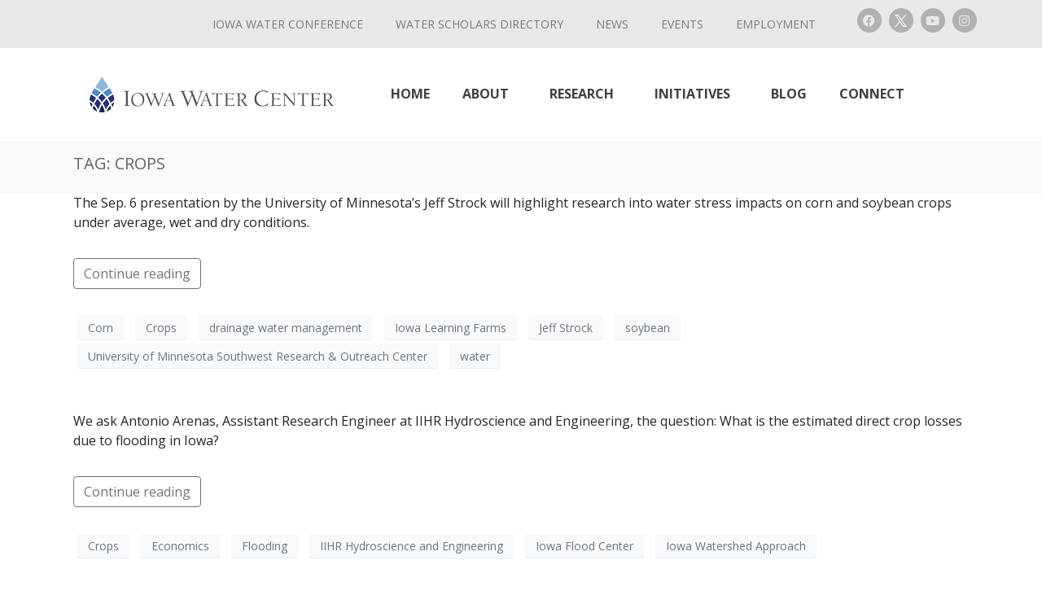

--- FILE ---
content_type: text/html; charset=UTF-8
request_url: https://www.iowawatercenter.org/tag/crops/
body_size: 18084
content:
<!DOCTYPE html><html lang="en-US"><head >	<meta charset="UTF-8" />
	<meta name="viewport" content="width=device-width, initial-scale=1" />
	<meta name='robots' content='index, follow, max-image-preview:large, max-snippet:-1, max-video-preview:-1' />

	<!-- This site is optimized with the Yoast SEO plugin v26.6 - https://yoast.com/wordpress/plugins/seo/ -->
	<title>Crops Archives - Iowa Water Center</title>
	<link rel="canonical" href="https://www.iowawatercenter.org/tag/crops/" />
	<meta property="og:locale" content="en_US" />
	<meta property="og:type" content="article" />
	<meta property="og:title" content="Crops Archives - Iowa Water Center" />
	<meta property="og:url" content="https://www.iowawatercenter.org/tag/crops/" />
	<meta property="og:site_name" content="Iowa Water Center" />
	<meta property="og:image" content="https://www.iowawatercenter.org/wp-content/uploads/2020/08/IMG_4940.jpg" />
	<meta property="og:image:width" content="1000" />
	<meta property="og:image:height" content="750" />
	<meta property="og:image:type" content="image/jpeg" />
	<meta name="twitter:card" content="summary_large_image" />
	<meta name="twitter:site" content="@iowawatercenter" />
	<script type="application/ld+json" class="yoast-schema-graph">{"@context":"https://schema.org","@graph":[{"@type":"CollectionPage","@id":"https://www.iowawatercenter.org/tag/crops/","url":"https://www.iowawatercenter.org/tag/crops/","name":"Crops Archives - Iowa Water Center","isPartOf":{"@id":"https://www.iowawatercenter.org/#website"},"breadcrumb":{"@id":"https://www.iowawatercenter.org/tag/crops/#breadcrumb"},"inLanguage":"en-US"},{"@type":"BreadcrumbList","@id":"https://www.iowawatercenter.org/tag/crops/#breadcrumb","itemListElement":[{"@type":"ListItem","position":1,"name":"Home","item":"https://www.iowawatercenter.org/"},{"@type":"ListItem","position":2,"name":"Crops"}]},{"@type":"WebSite","@id":"https://www.iowawatercenter.org/#website","url":"https://www.iowawatercenter.org/","name":"Iowa Water Center","description":"","publisher":{"@id":"https://www.iowawatercenter.org/#organization"},"potentialAction":[{"@type":"SearchAction","target":{"@type":"EntryPoint","urlTemplate":"https://www.iowawatercenter.org/?s={search_term_string}"},"query-input":{"@type":"PropertyValueSpecification","valueRequired":true,"valueName":"search_term_string"}}],"inLanguage":"en-US"},{"@type":"Organization","@id":"https://www.iowawatercenter.org/#organization","name":"Iowa Water Center","url":"https://www.iowawatercenter.org/","logo":{"@type":"ImageObject","inLanguage":"en-US","@id":"https://www.iowawatercenter.org/#/schema/logo/image/","url":"https://www.iowawatercenter.org/wp-content/uploads/2020/08/IowaWaterCenterLogo-1.png","contentUrl":"https://www.iowawatercenter.org/wp-content/uploads/2020/08/IowaWaterCenterLogo-1.png","width":300,"height":44,"caption":"Iowa Water Center"},"image":{"@id":"https://www.iowawatercenter.org/#/schema/logo/image/"},"sameAs":["https://www.iowawatercenter.org/water-scholars-sign-up-form/","https://x.com/iowawatercenter","https://www.youtube.com/channel/UCGNCbnIgs_oa3ZpW0mrJwfw"]}]}</script>
	<!-- / Yoast SEO plugin. -->


<link rel='dns-prefetch' href='//www.googletagmanager.com' />
<link rel="alternate" type="application/rss+xml" title="Iowa Water Center &raquo; Feed" href="https://www.iowawatercenter.org/feed/" />
<link rel="alternate" type="application/rss+xml" title="Iowa Water Center &raquo; Comments Feed" href="https://www.iowawatercenter.org/comments/feed/" />
<link rel="alternate" type="text/calendar" title="Iowa Water Center &raquo; iCal Feed" href="https://www.iowawatercenter.org/events/?ical=1" />
<link rel="alternate" type="application/rss+xml" title="Iowa Water Center &raquo; Crops Tag Feed" href="https://www.iowawatercenter.org/tag/crops/feed/" />
<style id='wp-img-auto-sizes-contain-inline-css' type='text/css'>
img:is([sizes=auto i],[sizes^="auto," i]){contain-intrinsic-size:3000px 1500px}
/*# sourceURL=wp-img-auto-sizes-contain-inline-css */
</style>
<style id='wp-emoji-styles-inline-css' type='text/css'>

	img.wp-smiley, img.emoji {
		display: inline !important;
		border: none !important;
		box-shadow: none !important;
		height: 1em !important;
		width: 1em !important;
		margin: 0 0.07em !important;
		vertical-align: -0.1em !important;
		background: none !important;
		padding: 0 !important;
	}
/*# sourceURL=wp-emoji-styles-inline-css */
</style>
<link rel='stylesheet' id='wp-block-library-css' href='https://www.iowawatercenter.org/wp-includes/css/dist/block-library/style.min.css?ver=6.9' type='text/css' media='all' />
<style id='wp-block-library-theme-inline-css' type='text/css'>
.wp-block-audio :where(figcaption){color:#555;font-size:13px;text-align:center}.is-dark-theme .wp-block-audio :where(figcaption){color:#ffffffa6}.wp-block-audio{margin:0 0 1em}.wp-block-code{border:1px solid #ccc;border-radius:4px;font-family:Menlo,Consolas,monaco,monospace;padding:.8em 1em}.wp-block-embed :where(figcaption){color:#555;font-size:13px;text-align:center}.is-dark-theme .wp-block-embed :where(figcaption){color:#ffffffa6}.wp-block-embed{margin:0 0 1em}.blocks-gallery-caption{color:#555;font-size:13px;text-align:center}.is-dark-theme .blocks-gallery-caption{color:#ffffffa6}:root :where(.wp-block-image figcaption){color:#555;font-size:13px;text-align:center}.is-dark-theme :root :where(.wp-block-image figcaption){color:#ffffffa6}.wp-block-image{margin:0 0 1em}.wp-block-pullquote{border-bottom:4px solid;border-top:4px solid;color:currentColor;margin-bottom:1.75em}.wp-block-pullquote :where(cite),.wp-block-pullquote :where(footer),.wp-block-pullquote__citation{color:currentColor;font-size:.8125em;font-style:normal;text-transform:uppercase}.wp-block-quote{border-left:.25em solid;margin:0 0 1.75em;padding-left:1em}.wp-block-quote cite,.wp-block-quote footer{color:currentColor;font-size:.8125em;font-style:normal;position:relative}.wp-block-quote:where(.has-text-align-right){border-left:none;border-right:.25em solid;padding-left:0;padding-right:1em}.wp-block-quote:where(.has-text-align-center){border:none;padding-left:0}.wp-block-quote.is-large,.wp-block-quote.is-style-large,.wp-block-quote:where(.is-style-plain){border:none}.wp-block-search .wp-block-search__label{font-weight:700}.wp-block-search__button{border:1px solid #ccc;padding:.375em .625em}:where(.wp-block-group.has-background){padding:1.25em 2.375em}.wp-block-separator.has-css-opacity{opacity:.4}.wp-block-separator{border:none;border-bottom:2px solid;margin-left:auto;margin-right:auto}.wp-block-separator.has-alpha-channel-opacity{opacity:1}.wp-block-separator:not(.is-style-wide):not(.is-style-dots){width:100px}.wp-block-separator.has-background:not(.is-style-dots){border-bottom:none;height:1px}.wp-block-separator.has-background:not(.is-style-wide):not(.is-style-dots){height:2px}.wp-block-table{margin:0 0 1em}.wp-block-table td,.wp-block-table th{word-break:normal}.wp-block-table :where(figcaption){color:#555;font-size:13px;text-align:center}.is-dark-theme .wp-block-table :where(figcaption){color:#ffffffa6}.wp-block-video :where(figcaption){color:#555;font-size:13px;text-align:center}.is-dark-theme .wp-block-video :where(figcaption){color:#ffffffa6}.wp-block-video{margin:0 0 1em}:root :where(.wp-block-template-part.has-background){margin-bottom:0;margin-top:0;padding:1.25em 2.375em}
/*# sourceURL=/wp-includes/css/dist/block-library/theme.min.css */
</style>
<style id='classic-theme-styles-inline-css' type='text/css'>
/*! This file is auto-generated */
.wp-block-button__link{color:#fff;background-color:#32373c;border-radius:9999px;box-shadow:none;text-decoration:none;padding:calc(.667em + 2px) calc(1.333em + 2px);font-size:1.125em}.wp-block-file__button{background:#32373c;color:#fff;text-decoration:none}
/*# sourceURL=/wp-includes/css/classic-themes.min.css */
</style>
<link rel='stylesheet' id='jet-engine-frontend-css' href='https://www.iowawatercenter.org/wp-content/plugins/jet-engine/assets/css/frontend.css?ver=3.8.1.1' type='text/css' media='all' />
<style id='global-styles-inline-css' type='text/css'>
:root{--wp--preset--aspect-ratio--square: 1;--wp--preset--aspect-ratio--4-3: 4/3;--wp--preset--aspect-ratio--3-4: 3/4;--wp--preset--aspect-ratio--3-2: 3/2;--wp--preset--aspect-ratio--2-3: 2/3;--wp--preset--aspect-ratio--16-9: 16/9;--wp--preset--aspect-ratio--9-16: 9/16;--wp--preset--color--black: #000000;--wp--preset--color--cyan-bluish-gray: #abb8c3;--wp--preset--color--white: #ffffff;--wp--preset--color--pale-pink: #f78da7;--wp--preset--color--vivid-red: #cf2e2e;--wp--preset--color--luminous-vivid-orange: #ff6900;--wp--preset--color--luminous-vivid-amber: #fcb900;--wp--preset--color--light-green-cyan: #7bdcb5;--wp--preset--color--vivid-green-cyan: #00d084;--wp--preset--color--pale-cyan-blue: #8ed1fc;--wp--preset--color--vivid-cyan-blue: #0693e3;--wp--preset--color--vivid-purple: #9b51e0;--wp--preset--gradient--vivid-cyan-blue-to-vivid-purple: linear-gradient(135deg,rgb(6,147,227) 0%,rgb(155,81,224) 100%);--wp--preset--gradient--light-green-cyan-to-vivid-green-cyan: linear-gradient(135deg,rgb(122,220,180) 0%,rgb(0,208,130) 100%);--wp--preset--gradient--luminous-vivid-amber-to-luminous-vivid-orange: linear-gradient(135deg,rgb(252,185,0) 0%,rgb(255,105,0) 100%);--wp--preset--gradient--luminous-vivid-orange-to-vivid-red: linear-gradient(135deg,rgb(255,105,0) 0%,rgb(207,46,46) 100%);--wp--preset--gradient--very-light-gray-to-cyan-bluish-gray: linear-gradient(135deg,rgb(238,238,238) 0%,rgb(169,184,195) 100%);--wp--preset--gradient--cool-to-warm-spectrum: linear-gradient(135deg,rgb(74,234,220) 0%,rgb(151,120,209) 20%,rgb(207,42,186) 40%,rgb(238,44,130) 60%,rgb(251,105,98) 80%,rgb(254,248,76) 100%);--wp--preset--gradient--blush-light-purple: linear-gradient(135deg,rgb(255,206,236) 0%,rgb(152,150,240) 100%);--wp--preset--gradient--blush-bordeaux: linear-gradient(135deg,rgb(254,205,165) 0%,rgb(254,45,45) 50%,rgb(107,0,62) 100%);--wp--preset--gradient--luminous-dusk: linear-gradient(135deg,rgb(255,203,112) 0%,rgb(199,81,192) 50%,rgb(65,88,208) 100%);--wp--preset--gradient--pale-ocean: linear-gradient(135deg,rgb(255,245,203) 0%,rgb(182,227,212) 50%,rgb(51,167,181) 100%);--wp--preset--gradient--electric-grass: linear-gradient(135deg,rgb(202,248,128) 0%,rgb(113,206,126) 100%);--wp--preset--gradient--midnight: linear-gradient(135deg,rgb(2,3,129) 0%,rgb(40,116,252) 100%);--wp--preset--font-size--small: 13px;--wp--preset--font-size--medium: 20px;--wp--preset--font-size--large: 36px;--wp--preset--font-size--x-large: 42px;--wp--preset--spacing--20: 0.44rem;--wp--preset--spacing--30: 0.67rem;--wp--preset--spacing--40: 1rem;--wp--preset--spacing--50: 1.5rem;--wp--preset--spacing--60: 2.25rem;--wp--preset--spacing--70: 3.38rem;--wp--preset--spacing--80: 5.06rem;--wp--preset--shadow--natural: 6px 6px 9px rgba(0, 0, 0, 0.2);--wp--preset--shadow--deep: 12px 12px 50px rgba(0, 0, 0, 0.4);--wp--preset--shadow--sharp: 6px 6px 0px rgba(0, 0, 0, 0.2);--wp--preset--shadow--outlined: 6px 6px 0px -3px rgb(255, 255, 255), 6px 6px rgb(0, 0, 0);--wp--preset--shadow--crisp: 6px 6px 0px rgb(0, 0, 0);}:where(.is-layout-flex){gap: 0.5em;}:where(.is-layout-grid){gap: 0.5em;}body .is-layout-flex{display: flex;}.is-layout-flex{flex-wrap: wrap;align-items: center;}.is-layout-flex > :is(*, div){margin: 0;}body .is-layout-grid{display: grid;}.is-layout-grid > :is(*, div){margin: 0;}:where(.wp-block-columns.is-layout-flex){gap: 2em;}:where(.wp-block-columns.is-layout-grid){gap: 2em;}:where(.wp-block-post-template.is-layout-flex){gap: 1.25em;}:where(.wp-block-post-template.is-layout-grid){gap: 1.25em;}.has-black-color{color: var(--wp--preset--color--black) !important;}.has-cyan-bluish-gray-color{color: var(--wp--preset--color--cyan-bluish-gray) !important;}.has-white-color{color: var(--wp--preset--color--white) !important;}.has-pale-pink-color{color: var(--wp--preset--color--pale-pink) !important;}.has-vivid-red-color{color: var(--wp--preset--color--vivid-red) !important;}.has-luminous-vivid-orange-color{color: var(--wp--preset--color--luminous-vivid-orange) !important;}.has-luminous-vivid-amber-color{color: var(--wp--preset--color--luminous-vivid-amber) !important;}.has-light-green-cyan-color{color: var(--wp--preset--color--light-green-cyan) !important;}.has-vivid-green-cyan-color{color: var(--wp--preset--color--vivid-green-cyan) !important;}.has-pale-cyan-blue-color{color: var(--wp--preset--color--pale-cyan-blue) !important;}.has-vivid-cyan-blue-color{color: var(--wp--preset--color--vivid-cyan-blue) !important;}.has-vivid-purple-color{color: var(--wp--preset--color--vivid-purple) !important;}.has-black-background-color{background-color: var(--wp--preset--color--black) !important;}.has-cyan-bluish-gray-background-color{background-color: var(--wp--preset--color--cyan-bluish-gray) !important;}.has-white-background-color{background-color: var(--wp--preset--color--white) !important;}.has-pale-pink-background-color{background-color: var(--wp--preset--color--pale-pink) !important;}.has-vivid-red-background-color{background-color: var(--wp--preset--color--vivid-red) !important;}.has-luminous-vivid-orange-background-color{background-color: var(--wp--preset--color--luminous-vivid-orange) !important;}.has-luminous-vivid-amber-background-color{background-color: var(--wp--preset--color--luminous-vivid-amber) !important;}.has-light-green-cyan-background-color{background-color: var(--wp--preset--color--light-green-cyan) !important;}.has-vivid-green-cyan-background-color{background-color: var(--wp--preset--color--vivid-green-cyan) !important;}.has-pale-cyan-blue-background-color{background-color: var(--wp--preset--color--pale-cyan-blue) !important;}.has-vivid-cyan-blue-background-color{background-color: var(--wp--preset--color--vivid-cyan-blue) !important;}.has-vivid-purple-background-color{background-color: var(--wp--preset--color--vivid-purple) !important;}.has-black-border-color{border-color: var(--wp--preset--color--black) !important;}.has-cyan-bluish-gray-border-color{border-color: var(--wp--preset--color--cyan-bluish-gray) !important;}.has-white-border-color{border-color: var(--wp--preset--color--white) !important;}.has-pale-pink-border-color{border-color: var(--wp--preset--color--pale-pink) !important;}.has-vivid-red-border-color{border-color: var(--wp--preset--color--vivid-red) !important;}.has-luminous-vivid-orange-border-color{border-color: var(--wp--preset--color--luminous-vivid-orange) !important;}.has-luminous-vivid-amber-border-color{border-color: var(--wp--preset--color--luminous-vivid-amber) !important;}.has-light-green-cyan-border-color{border-color: var(--wp--preset--color--light-green-cyan) !important;}.has-vivid-green-cyan-border-color{border-color: var(--wp--preset--color--vivid-green-cyan) !important;}.has-pale-cyan-blue-border-color{border-color: var(--wp--preset--color--pale-cyan-blue) !important;}.has-vivid-cyan-blue-border-color{border-color: var(--wp--preset--color--vivid-cyan-blue) !important;}.has-vivid-purple-border-color{border-color: var(--wp--preset--color--vivid-purple) !important;}.has-vivid-cyan-blue-to-vivid-purple-gradient-background{background: var(--wp--preset--gradient--vivid-cyan-blue-to-vivid-purple) !important;}.has-light-green-cyan-to-vivid-green-cyan-gradient-background{background: var(--wp--preset--gradient--light-green-cyan-to-vivid-green-cyan) !important;}.has-luminous-vivid-amber-to-luminous-vivid-orange-gradient-background{background: var(--wp--preset--gradient--luminous-vivid-amber-to-luminous-vivid-orange) !important;}.has-luminous-vivid-orange-to-vivid-red-gradient-background{background: var(--wp--preset--gradient--luminous-vivid-orange-to-vivid-red) !important;}.has-very-light-gray-to-cyan-bluish-gray-gradient-background{background: var(--wp--preset--gradient--very-light-gray-to-cyan-bluish-gray) !important;}.has-cool-to-warm-spectrum-gradient-background{background: var(--wp--preset--gradient--cool-to-warm-spectrum) !important;}.has-blush-light-purple-gradient-background{background: var(--wp--preset--gradient--blush-light-purple) !important;}.has-blush-bordeaux-gradient-background{background: var(--wp--preset--gradient--blush-bordeaux) !important;}.has-luminous-dusk-gradient-background{background: var(--wp--preset--gradient--luminous-dusk) !important;}.has-pale-ocean-gradient-background{background: var(--wp--preset--gradient--pale-ocean) !important;}.has-electric-grass-gradient-background{background: var(--wp--preset--gradient--electric-grass) !important;}.has-midnight-gradient-background{background: var(--wp--preset--gradient--midnight) !important;}.has-small-font-size{font-size: var(--wp--preset--font-size--small) !important;}.has-medium-font-size{font-size: var(--wp--preset--font-size--medium) !important;}.has-large-font-size{font-size: var(--wp--preset--font-size--large) !important;}.has-x-large-font-size{font-size: var(--wp--preset--font-size--x-large) !important;}
:where(.wp-block-post-template.is-layout-flex){gap: 1.25em;}:where(.wp-block-post-template.is-layout-grid){gap: 1.25em;}
:where(.wp-block-term-template.is-layout-flex){gap: 1.25em;}:where(.wp-block-term-template.is-layout-grid){gap: 1.25em;}
:where(.wp-block-columns.is-layout-flex){gap: 2em;}:where(.wp-block-columns.is-layout-grid){gap: 2em;}
:root :where(.wp-block-pullquote){font-size: 1.5em;line-height: 1.6;}
/*# sourceURL=global-styles-inline-css */
</style>
<link rel='stylesheet' id='tribe-events-v2-single-skeleton-css' href='https://www.iowawatercenter.org/wp-content/plugins/the-events-calendar/build/css/tribe-events-single-skeleton.css?ver=6.15.12.2' type='text/css' media='all' />
<link rel='stylesheet' id='tribe-events-v2-single-skeleton-full-css' href='https://www.iowawatercenter.org/wp-content/plugins/the-events-calendar/build/css/tribe-events-single-full.css?ver=6.15.12.2' type='text/css' media='all' />
<link rel='stylesheet' id='tec-events-elementor-widgets-base-styles-css' href='https://www.iowawatercenter.org/wp-content/plugins/the-events-calendar/build/css/integrations/plugins/elementor/widgets/widget-base.css?ver=6.15.12.2' type='text/css' media='all' />
<link rel='stylesheet' id='jupiterx-popups-animation-css' href='https://www.iowawatercenter.org/wp-content/plugins/jupiterx-core/includes/extensions/raven/assets/lib/animate/animate.min.css?ver=4.13.0' type='text/css' media='all' />
<link rel='stylesheet' id='jupiterx-css' href='https://www.iowawatercenter.org/wp-content/uploads/jupiterx/compiler/jupiterx/6da52f2.css?ver=4.13.0' type='text/css' media='all' />
<link rel='stylesheet' id='jupiterx-elements-dynamic-styles-css' href='https://www.iowawatercenter.org/wp-content/uploads/jupiterx/compiler/jupiterx-elements-dynamic-styles/b29a47a.css?ver=4.13.0' type='text/css' media='all' />
<link rel='stylesheet' id='elementor-icons-css' href='https://www.iowawatercenter.org/wp-content/plugins/elementor/assets/lib/eicons/css/elementor-icons.min.css?ver=5.44.0' type='text/css' media='all' />
<link rel='stylesheet' id='elementor-frontend-css' href='https://www.iowawatercenter.org/wp-content/plugins/elementor/assets/css/frontend.min.css?ver=3.33.5' type='text/css' media='all' />
<link rel='stylesheet' id='font-awesome-css' href='https://www.iowawatercenter.org/wp-content/plugins/elementor/assets/lib/font-awesome/css/font-awesome.min.css?ver=4.7.0' type='text/css' media='all' />
<link rel='stylesheet' id='jupiterx-core-raven-frontend-css' href='https://www.iowawatercenter.org/wp-content/plugins/jupiterx-core/includes/extensions/raven/assets/css/frontend.min.css?ver=6.9' type='text/css' media='all' />
<link rel='stylesheet' id='elementor-post-9-css' href='https://www.iowawatercenter.org/wp-content/uploads/elementor/css/post-9.css?ver=1766286131' type='text/css' media='all' />
<link rel='stylesheet' id='jet-blog-css' href='https://www.iowawatercenter.org/wp-content/plugins/jet-blog/assets/css/jet-blog.css?ver=2.4.7' type='text/css' media='all' />
<link rel='stylesheet' id='flatpickr-css' href='https://www.iowawatercenter.org/wp-content/plugins/elementor/assets/lib/flatpickr/flatpickr.min.css?ver=4.6.13' type='text/css' media='all' />
<link rel='stylesheet' id='elementor-post-117-css' href='https://www.iowawatercenter.org/wp-content/uploads/elementor/css/post-117.css?ver=1766286131' type='text/css' media='all' />
<link rel='stylesheet' id='elementor-post-2795-css' href='https://www.iowawatercenter.org/wp-content/uploads/elementor/css/post-2795.css?ver=1766286131' type='text/css' media='all' />
<link rel='stylesheet' id='elementor-gf-local-roboto-css' href='https://www.iowawatercenter.org/wp-content/uploads/elementor/google-fonts/css/roboto.css?ver=1744937157' type='text/css' media='all' />
<link rel='stylesheet' id='elementor-gf-local-robotoslab-css' href='https://www.iowawatercenter.org/wp-content/uploads/elementor/google-fonts/css/robotoslab.css?ver=1744937189' type='text/css' media='all' />
<link rel='stylesheet' id='elementor-gf-local-opensans-css' href='https://www.iowawatercenter.org/wp-content/uploads/elementor/google-fonts/css/opensans.css?ver=1744937220' type='text/css' media='all' />
<link rel='stylesheet' id='elementor-icons-shared-0-css' href='https://www.iowawatercenter.org/wp-content/plugins/elementor/assets/lib/font-awesome/css/fontawesome.min.css?ver=5.15.3' type='text/css' media='all' />
<link rel='stylesheet' id='elementor-icons-fa-brands-css' href='https://www.iowawatercenter.org/wp-content/plugins/elementor/assets/lib/font-awesome/css/brands.min.css?ver=5.15.3' type='text/css' media='all' />
<script type="text/javascript" src="https://www.iowawatercenter.org/wp-includes/js/jquery/jquery.min.js?ver=3.7.1" id="jquery-core-js"></script>
<script type="text/javascript" src="https://www.iowawatercenter.org/wp-includes/js/jquery/jquery-migrate.min.js?ver=3.4.1" id="jquery-migrate-js"></script>
<script type="text/javascript" src="https://www.googletagmanager.com/gtag/js?id=UA-178059258-1&#039; async=&#039;async" id="jupiterx-gtag-script-js"></script>
<script type="text/javascript" id="jupiterx-gtag-script-js-after">
/* <![CDATA[ */
	
		window.dataLayer = window.dataLayer || [];
		function gtag(){dataLayer.push(arguments);}
		gtag('js', new Date());
					gtag('config', 'UA-178059258-1', { 'anonymize_ip': true });
			
	
//# sourceURL=jupiterx-gtag-script-js-after
/* ]]> */
</script>
<script type="text/javascript" src="https://www.iowawatercenter.org/wp-content/themes/jupiterx/lib/admin/assets/lib/webfont/webfont.min.js?ver=1.6.26" id="jupiterx-webfont-js"></script>
<script type="text/javascript" id="jupiterx-webfont-js-after">
/* <![CDATA[ */
WebFont.load({
				google: {
					families: ['Open Sans:100,200,300,400,500,600,700,800,900,100italic,200italic,300italic,400italic,500italic,600italic,700italic,800italic,900italic','Merriweather:100,200,300,400,500,600,700,800,900,100italic,200italic,300italic,400italic,500italic,600italic,700italic,800italic,900italic']
				}
			});
//# sourceURL=jupiterx-webfont-js-after
/* ]]> */
</script>
<script type="text/javascript" src="https://www.iowawatercenter.org/wp-content/themes/jupiterx/lib/assets/dist/js/utils.min.js?ver=4.13.0" id="jupiterx-utils-js"></script>

<!-- Google tag (gtag.js) snippet added by Site Kit -->
<!-- Google Analytics snippet added by Site Kit -->
<script type="text/javascript" src="https://www.googletagmanager.com/gtag/js?id=G-TYHPX1KQP7" id="google_gtagjs-js" async></script>
<script type="text/javascript" id="google_gtagjs-js-after">
/* <![CDATA[ */
window.dataLayer = window.dataLayer || [];function gtag(){dataLayer.push(arguments);}
gtag("set","linker",{"domains":["www.iowawatercenter.org"]});
gtag("js", new Date());
gtag("set", "developer_id.dZTNiMT", true);
gtag("config", "G-TYHPX1KQP7");
//# sourceURL=google_gtagjs-js-after
/* ]]> */
</script>
<link rel="https://api.w.org/" href="https://www.iowawatercenter.org/wp-json/" /><link rel="alternate" title="JSON" type="application/json" href="https://www.iowawatercenter.org/wp-json/wp/v2/tags/244" /><link rel="EditURI" type="application/rsd+xml" title="RSD" href="https://www.iowawatercenter.org/xmlrpc.php?rsd" />
<meta name="generator" content="WordPress 6.9" />
<meta name="generator" content="Site Kit by Google 1.168.0" /><meta name="tec-api-version" content="v1"><meta name="tec-api-origin" content="https://www.iowawatercenter.org"><link rel="alternate" href="https://www.iowawatercenter.org/wp-json/tribe/events/v1/events/?tags=crops" /><meta name="generator" content="Elementor 3.33.5; features: additional_custom_breakpoints; settings: css_print_method-external, google_font-enabled, font_display-auto">
			<style>
				.e-con.e-parent:nth-of-type(n+4):not(.e-lazyloaded):not(.e-no-lazyload),
				.e-con.e-parent:nth-of-type(n+4):not(.e-lazyloaded):not(.e-no-lazyload) * {
					background-image: none !important;
				}
				@media screen and (max-height: 1024px) {
					.e-con.e-parent:nth-of-type(n+3):not(.e-lazyloaded):not(.e-no-lazyload),
					.e-con.e-parent:nth-of-type(n+3):not(.e-lazyloaded):not(.e-no-lazyload) * {
						background-image: none !important;
					}
				}
				@media screen and (max-height: 640px) {
					.e-con.e-parent:nth-of-type(n+2):not(.e-lazyloaded):not(.e-no-lazyload),
					.e-con.e-parent:nth-of-type(n+2):not(.e-lazyloaded):not(.e-no-lazyload) * {
						background-image: none !important;
					}
				}
			</style>
			<meta name="generator" content="Powered by Slider Revolution 6.7.40 - responsive, Mobile-Friendly Slider Plugin for WordPress with comfortable drag and drop interface." />
<link rel="icon" href="https://www.iowawatercenter.org/wp-content/uploads/2020/08/cropped-apple-icon-180x180-1-32x32.png" sizes="32x32" />
<link rel="icon" href="https://www.iowawatercenter.org/wp-content/uploads/2020/08/cropped-apple-icon-180x180-1-192x192.png" sizes="192x192" />
<link rel="apple-touch-icon" href="https://www.iowawatercenter.org/wp-content/uploads/2020/08/cropped-apple-icon-180x180-1-180x180.png" />
<meta name="msapplication-TileImage" content="https://www.iowawatercenter.org/wp-content/uploads/2020/08/cropped-apple-icon-180x180-1-270x270.png" />
<script>function setREVStartSize(e){
			//window.requestAnimationFrame(function() {
				window.RSIW = window.RSIW===undefined ? window.innerWidth : window.RSIW;
				window.RSIH = window.RSIH===undefined ? window.innerHeight : window.RSIH;
				try {
					var pw = document.getElementById(e.c).parentNode.offsetWidth,
						newh;
					pw = pw===0 || isNaN(pw) || (e.l=="fullwidth" || e.layout=="fullwidth") ? window.RSIW : pw;
					e.tabw = e.tabw===undefined ? 0 : parseInt(e.tabw);
					e.thumbw = e.thumbw===undefined ? 0 : parseInt(e.thumbw);
					e.tabh = e.tabh===undefined ? 0 : parseInt(e.tabh);
					e.thumbh = e.thumbh===undefined ? 0 : parseInt(e.thumbh);
					e.tabhide = e.tabhide===undefined ? 0 : parseInt(e.tabhide);
					e.thumbhide = e.thumbhide===undefined ? 0 : parseInt(e.thumbhide);
					e.mh = e.mh===undefined || e.mh=="" || e.mh==="auto" ? 0 : parseInt(e.mh,0);
					if(e.layout==="fullscreen" || e.l==="fullscreen")
						newh = Math.max(e.mh,window.RSIH);
					else{
						e.gw = Array.isArray(e.gw) ? e.gw : [e.gw];
						for (var i in e.rl) if (e.gw[i]===undefined || e.gw[i]===0) e.gw[i] = e.gw[i-1];
						e.gh = e.el===undefined || e.el==="" || (Array.isArray(e.el) && e.el.length==0)? e.gh : e.el;
						e.gh = Array.isArray(e.gh) ? e.gh : [e.gh];
						for (var i in e.rl) if (e.gh[i]===undefined || e.gh[i]===0) e.gh[i] = e.gh[i-1];
											
						var nl = new Array(e.rl.length),
							ix = 0,
							sl;
						e.tabw = e.tabhide>=pw ? 0 : e.tabw;
						e.thumbw = e.thumbhide>=pw ? 0 : e.thumbw;
						e.tabh = e.tabhide>=pw ? 0 : e.tabh;
						e.thumbh = e.thumbhide>=pw ? 0 : e.thumbh;
						for (var i in e.rl) nl[i] = e.rl[i]<window.RSIW ? 0 : e.rl[i];
						sl = nl[0];
						for (var i in nl) if (sl>nl[i] && nl[i]>0) { sl = nl[i]; ix=i;}
						var m = pw>(e.gw[ix]+e.tabw+e.thumbw) ? 1 : (pw-(e.tabw+e.thumbw)) / (e.gw[ix]);
						newh =  (e.gh[ix] * m) + (e.tabh + e.thumbh);
					}
					var el = document.getElementById(e.c);
					if (el!==null && el) el.style.height = newh+"px";
					el = document.getElementById(e.c+"_wrapper");
					if (el!==null && el) {
						el.style.height = newh+"px";
						el.style.display = "block";
					}
				} catch(e){
					console.log("Failure at Presize of Slider:" + e)
				}
			//});
		  };</script>
		<style type="text/css" id="wp-custom-css">
			.whitetext h3, .whitetext p, .whitetext li, .whitetext h5, .whitetext h4, .whitetext h2, .whitetext h1 {
color:#ffffff !important;
}
.whitetext a {
	color: #ffffff !important;
}
.elementor-button-text {
    font-family: Merriweather !important;
    font-weight: 700;
}
.jupiterx-main-content {
    padding: 0px;
    word-wrap: break-word;
}
.jupiterx-post-header {
    display: none;
}
h6 {
	text-transform: uppercase;
}
.elementor-widget-raven-nav-menu .raven-nav-menu-main .raven-submenu > li > a.raven-menu-item-active, .elementor-widget-raven-nav-menu .raven-nav-menu-main .raven-submenu > li.current-menu-parent > a, .elementor-widget-raven-nav-menu .raven-nav-menu-main .raven-submenu > li.current-menu-ancestor > a {
    color: #222d70;
}
.raven-menu-item.raven-link-item.raven-menu-item-active {
    color: #222d70 !important;
}
a.raven-menu-item-active {
    color: #222d70 !important;
}
/*Events homepage*/
.ecs-event-list {
    list-style: none;
    margin: 0 0 50px 0;
padding: 0
}
.ecs-event{
	padding: 30px 0px 40px 0;
	border-bottom:1px solid #ccc;
}
h4.entry-title.summary {
    font-size: 18px;
    margin:0px 0 5px 0;
}
.duration.time {
    font-weight: bold;
}

/*footer*/
#menu-footer-menu-1 {
    font-family: Open Sans !important;
    font-weight: 700 !important;
    text-transform: uppercase !important;
}
#nav_menu-3 {
    font-family: Open Sans;
    font-weight: 700;
    text-transform: uppercase;
}
.jupiterx-footer-widgets:not(.elementor-widget-sidebar) {
    border-top-width: 0px;
}
footer .card-title {
    font-family: open sans !important;
    color: #fff;
	font-size: 16px !important;}
#block-block-6 .external.customize-unpreviewable {
    color: #4080c2;
}
/*Essayform*/
#nf-field-20 {
    background: #fff;
    border-style: solid;
    border-width: 3px;
    border-color: #222d70;
    border-radius: 50px;
    font-family: Merriweather;
    color: #222d70;
    font-weight: 700;
    text-transform: uppercase;
}
#nf-field-20:hover {
    background: #222d70;
    border-style: solid;
    border-width: 3px;
    border-color: #222d70;
    border-radius: 50px;
    font-family: Merriweather;
    color: #fff;
    font-weight: 700;
    text-transform: uppercase;
}
/*waterscholarsappform*/
#nf-field-44 {
    background: #fff;
    border-style: solid;
    border-width: 3px;
    border-color: #222d70;
    border-radius: 50px;
    font-family: Merriweather;
    color: #222d70;
    font-weight: 700;
    text-transform: uppercase;
}
#nf-field-44:hover {
    background: #222d70;
    border-style: solid;
    border-width: 3px;
    border-color: #222d70;
    border-radius: 50px;
    font-family: Merriweather;
    color: #fff;
    font-weight: 700;
    text-transform: uppercase;
}
/*blogarchive*/
.jet-smart-listing__post-wrapper {
    padding-right: 25px;
}
.jet-smart-listing__post-title.post-title-simple {
    font-family: Merriweather !important;
    font-weight: 700 !important;
    font-size: 16px;
}
.navigation.pagination {
    margin: auto;
    width: 50%;
}
.elementor-widget-jet-blog-posts-pagination .navigation.pagination .nav-links a.page-numbers {
    background-color: #222d70;
}

/*Newsletter Signup
#mc-embedded-subscribe {
    font-family: Merriweather !important;
    font-weight: 700;
    border-radius: 50px;
    border-color: #FFF;
    background-color: transparent;
    padding: 10px 20px;
    color: #fff;
}*/

/*water scholars page*/
.waterscholarsgrid .elementor-widget:not(:last-child) {
    margin-bottom: 0;
}

		</style>
		</head><body class="archive tag tag-crops tag-244 wp-theme-jupiterx no-js tribe-no-js elementor-default elementor-kit-9 jupiterx-header-sticky" itemscope="itemscope" itemtype="http://schema.org/WebPage"><a class="jupiterx-a11y jupiterx-a11y-skip-navigation-link" href="#jupiterx-main">Skip to content</a><div class="jupiterx-site"><header class="jupiterx-header jupiterx-header-custom jupiterx-header-sticky-custom" data-jupiterx-settings="{&quot;breakpoint&quot;:&quot;767.98&quot;,&quot;template&quot;:&quot;117&quot;,&quot;stickyTemplate&quot;:&quot;2795&quot;,&quot;behavior&quot;:&quot;sticky&quot;,&quot;offset&quot;:&quot;500&quot;}" role="banner" itemscope="itemscope" itemtype="http://schema.org/WPHeader">		<div data-elementor-type="header" data-elementor-id="117" class="elementor elementor-117">
						<section class="elementor-section elementor-top-section elementor-element elementor-element-b060c4f elementor-section-boxed elementor-section-height-default elementor-section-height-default" data-id="b060c4f" data-element_type="section" data-settings="{&quot;jet_parallax_layout_list&quot;:[{&quot;jet_parallax_layout_image&quot;:{&quot;url&quot;:&quot;&quot;,&quot;id&quot;:&quot;&quot;,&quot;size&quot;:&quot;&quot;},&quot;_id&quot;:&quot;c7a6d9f&quot;,&quot;jet_parallax_layout_image_tablet&quot;:{&quot;url&quot;:&quot;&quot;,&quot;id&quot;:&quot;&quot;,&quot;size&quot;:&quot;&quot;},&quot;jet_parallax_layout_image_mobile&quot;:{&quot;url&quot;:&quot;&quot;,&quot;id&quot;:&quot;&quot;,&quot;size&quot;:&quot;&quot;},&quot;jet_parallax_layout_speed&quot;:{&quot;unit&quot;:&quot;%&quot;,&quot;size&quot;:50,&quot;sizes&quot;:[]},&quot;jet_parallax_layout_type&quot;:&quot;scroll&quot;,&quot;jet_parallax_layout_direction&quot;:&quot;1&quot;,&quot;jet_parallax_layout_fx_direction&quot;:null,&quot;jet_parallax_layout_z_index&quot;:&quot;&quot;,&quot;jet_parallax_layout_bg_x&quot;:50,&quot;jet_parallax_layout_bg_x_tablet&quot;:&quot;&quot;,&quot;jet_parallax_layout_bg_x_mobile&quot;:&quot;&quot;,&quot;jet_parallax_layout_bg_y&quot;:50,&quot;jet_parallax_layout_bg_y_tablet&quot;:&quot;&quot;,&quot;jet_parallax_layout_bg_y_mobile&quot;:&quot;&quot;,&quot;jet_parallax_layout_bg_size&quot;:&quot;auto&quot;,&quot;jet_parallax_layout_bg_size_tablet&quot;:&quot;&quot;,&quot;jet_parallax_layout_bg_size_mobile&quot;:&quot;&quot;,&quot;jet_parallax_layout_animation_prop&quot;:&quot;transform&quot;,&quot;jet_parallax_layout_on&quot;:[&quot;desktop&quot;,&quot;tablet&quot;]}],&quot;background_background&quot;:&quot;classic&quot;}">
						<div class="elementor-container elementor-column-gap-default">
					<div class="elementor-column elementor-col-50 elementor-top-column elementor-element elementor-element-93f8043" data-id="93f8043" data-element_type="column">
			<div class="elementor-widget-wrap elementor-element-populated">
						<div class="elementor-element elementor-element-0bc0522 raven-nav-menu-align-right raven-nav-menu-stretch raven-breakpoint-mobile elementor-widget elementor-widget-raven-nav-menu" data-id="0bc0522" data-element_type="widget" data-settings="{&quot;_animation&quot;:&quot;none&quot;,&quot;_animation_delay&quot;:100,&quot;submenu_icon&quot;:&quot;&lt;svg 0=\&quot;fas fa-chevron-down\&quot; class=\&quot;e-font-icon-svg e-fas-chevron-down\&quot;&gt;\n\t\t\t\t\t&lt;use xlink:href=\&quot;#fas-chevron-down\&quot;&gt;\n\t\t\t\t\t\t&lt;symbol id=\&quot;fas-chevron-down\&quot; viewBox=\&quot;0 0 448 512\&quot;&gt;\n\t\t\t\t\t\t\t&lt;path d=\&quot;M207.029 381.476L12.686 187.132c-9.373-9.373-9.373-24.569 0-33.941l22.667-22.667c9.357-9.357 24.522-9.375 33.901-.04L224 284.505l154.745-154.021c9.379-9.335 24.544-9.317 33.901.04l22.667 22.667c9.373 9.373 9.373 24.569 0 33.941L240.971 381.476c-9.373 9.372-24.569 9.372-33.942 0z\&quot;&gt;&lt;\/path&gt;\n\t\t\t\t\t\t&lt;\/symbol&gt;\n\t\t\t\t\t&lt;\/use&gt;\n\t\t\t\t&lt;\/svg&gt;&quot;,&quot;full_width&quot;:&quot;stretch&quot;,&quot;mobile_layout&quot;:&quot;dropdown&quot;,&quot;submenu_space_between&quot;:{&quot;unit&quot;:&quot;px&quot;,&quot;size&quot;:&quot;&quot;,&quot;sizes&quot;:[]},&quot;submenu_opening_position&quot;:&quot;bottom&quot;}" data-widget_type="raven-nav-menu.default">
				<div class="elementor-widget-container">
							<nav class="raven-nav-menu-main raven-nav-menu-horizontal raven-nav-menu-tablet- raven-nav-menu-mobile- raven-nav-icons-hidden-tablet raven-nav-icons-hidden-mobile">
			<ul id="menu-0bc0522" class="raven-nav-menu"><li class="menu-item menu-item-type-custom menu-item-object-custom menu-item-4272"><a href="https://www.regcytes.extension.iastate.edu/iwc2022/" class="raven-menu-item raven-link-item ">Iowa Water Conference</a></li>
<li class="menu-item menu-item-type-post_type menu-item-object-page menu-item-100"><a href="https://www.iowawatercenter.org/water-scholars-directory/" class="raven-menu-item raven-link-item ">Water Scholars Directory</a></li>
<li class="menu-item menu-item-type-custom menu-item-object-custom menu-item-3011"><a href="/news/" class="raven-menu-item raven-link-item ">News</a></li>
<li class="menu-item menu-item-type-custom menu-item-object-custom menu-item-207"><a href="/events" class="raven-menu-item raven-link-item ">Events</a></li>
<li class="menu-item menu-item-type-post_type menu-item-object-page menu-item-97"><a href="https://www.iowawatercenter.org/employment/" class="raven-menu-item raven-link-item ">Employment</a></li>
</ul>		</nav>

		<div class="raven-nav-menu-toggle">

						<div class="raven-nav-menu-toggle-button ">
								<span class="fa fa-bars"></span>
								</div>

		</div>
		<nav class="raven-nav-icons-hidden-tablet raven-nav-icons-hidden-mobile raven-nav-menu-mobile raven-nav-menu-dropdown">
									<div class="raven-container">
				<ul id="menu-mobile-0bc0522" class="raven-nav-menu"><li class="menu-item menu-item-type-custom menu-item-object-custom menu-item-4272"><a href="https://www.regcytes.extension.iastate.edu/iwc2022/" class="raven-menu-item raven-link-item ">Iowa Water Conference</a></li>
<li class="menu-item menu-item-type-post_type menu-item-object-page menu-item-100"><a href="https://www.iowawatercenter.org/water-scholars-directory/" class="raven-menu-item raven-link-item ">Water Scholars Directory</a></li>
<li class="menu-item menu-item-type-custom menu-item-object-custom menu-item-3011"><a href="/news/" class="raven-menu-item raven-link-item ">News</a></li>
<li class="menu-item menu-item-type-custom menu-item-object-custom menu-item-207"><a href="/events" class="raven-menu-item raven-link-item ">Events</a></li>
<li class="menu-item menu-item-type-post_type menu-item-object-page menu-item-97"><a href="https://www.iowawatercenter.org/employment/" class="raven-menu-item raven-link-item ">Employment</a></li>
</ul>			</div>
		</nav>
						</div>
				</div>
					</div>
		</div>
				<div class="elementor-column elementor-col-50 elementor-top-column elementor-element elementor-element-e6091b6" data-id="e6091b6" data-element_type="column">
			<div class="elementor-widget-wrap elementor-element-populated">
						<div class="elementor-element elementor-element-ee0c4a2 elementor-shape-circle e-grid-align-right elementor-grid-0 elementor-widget elementor-widget-social-icons" data-id="ee0c4a2" data-element_type="widget" data-widget_type="social-icons.default">
				<div class="elementor-widget-container">
							<div class="elementor-social-icons-wrapper elementor-grid" role="list">
							<span class="elementor-grid-item" role="listitem">
					<a class="elementor-icon elementor-social-icon elementor-social-icon-facebook elementor-repeater-item-c2cf909" href="https://www.facebook.com/IowaWaterCenter" target="_blank">
						<span class="elementor-screen-only">Facebook</span>
						<i aria-hidden="true" class="fab fa-facebook"></i>					</a>
				</span>
							<span class="elementor-grid-item" role="listitem">
					<a class="elementor-icon elementor-social-icon elementor-social-icon- elementor-repeater-item-a9c9288" href="https://twitter.com/iowawatercenter" target="_blank">
						<span class="elementor-screen-only"></span>
						<svg xmlns="http://www.w3.org/2000/svg" width="1200" height="1227" viewBox="0 0 1200 1227" fill="none"><path d="M714.163 519.284L1160.89 0H1055.03L667.137 450.887L357.328 0H0L468.492 681.821L0 1226.37H105.866L515.491 750.218L842.672 1226.37H1200L714.137 519.284H714.163ZM569.165 687.828L521.697 619.934L144.011 79.6944H306.615L611.412 515.685L658.88 583.579L1055.08 1150.3H892.476L569.165 687.854V687.828Z" fill="white"></path></svg>					</a>
				</span>
							<span class="elementor-grid-item" role="listitem">
					<a class="elementor-icon elementor-social-icon elementor-social-icon-youtube elementor-repeater-item-6ae8816" href="https://www.youtube.com/channel/UCGNCbnIgs_oa3ZpW0mrJwfw" target="_blank">
						<span class="elementor-screen-only">Youtube</span>
						<i aria-hidden="true" class="fab fa-youtube"></i>					</a>
				</span>
							<span class="elementor-grid-item" role="listitem">
					<a class="elementor-icon elementor-social-icon elementor-social-icon-instagram elementor-repeater-item-2ae4680" href="https://www.instagram.com/iowawatercenter/" target="_blank">
						<span class="elementor-screen-only">Instagram</span>
						<i aria-hidden="true" class="fab fa-instagram"></i>					</a>
				</span>
					</div>
						</div>
				</div>
					</div>
		</div>
					</div>
		</section>
				<section class="elementor-section elementor-top-section elementor-element elementor-element-e514e2a elementor-section-boxed elementor-section-height-default elementor-section-height-default" data-id="e514e2a" data-element_type="section" data-settings="{&quot;jet_parallax_layout_list&quot;:[{&quot;jet_parallax_layout_image&quot;:{&quot;url&quot;:&quot;&quot;,&quot;id&quot;:&quot;&quot;,&quot;size&quot;:&quot;&quot;},&quot;_id&quot;:&quot;b32b22d&quot;,&quot;jet_parallax_layout_image_tablet&quot;:{&quot;url&quot;:&quot;&quot;,&quot;id&quot;:&quot;&quot;,&quot;size&quot;:&quot;&quot;},&quot;jet_parallax_layout_image_mobile&quot;:{&quot;url&quot;:&quot;&quot;,&quot;id&quot;:&quot;&quot;,&quot;size&quot;:&quot;&quot;},&quot;jet_parallax_layout_speed&quot;:{&quot;unit&quot;:&quot;%&quot;,&quot;size&quot;:50,&quot;sizes&quot;:[]},&quot;jet_parallax_layout_type&quot;:&quot;scroll&quot;,&quot;jet_parallax_layout_direction&quot;:&quot;1&quot;,&quot;jet_parallax_layout_fx_direction&quot;:null,&quot;jet_parallax_layout_z_index&quot;:&quot;&quot;,&quot;jet_parallax_layout_bg_x&quot;:50,&quot;jet_parallax_layout_bg_x_tablet&quot;:&quot;&quot;,&quot;jet_parallax_layout_bg_x_mobile&quot;:&quot;&quot;,&quot;jet_parallax_layout_bg_y&quot;:50,&quot;jet_parallax_layout_bg_y_tablet&quot;:&quot;&quot;,&quot;jet_parallax_layout_bg_y_mobile&quot;:&quot;&quot;,&quot;jet_parallax_layout_bg_size&quot;:&quot;auto&quot;,&quot;jet_parallax_layout_bg_size_tablet&quot;:&quot;&quot;,&quot;jet_parallax_layout_bg_size_mobile&quot;:&quot;&quot;,&quot;jet_parallax_layout_animation_prop&quot;:&quot;transform&quot;,&quot;jet_parallax_layout_on&quot;:[&quot;desktop&quot;,&quot;tablet&quot;]}],&quot;background_background&quot;:&quot;classic&quot;}">
						<div class="elementor-container elementor-column-gap-default">
					<div class="elementor-column elementor-col-33 elementor-top-column elementor-element elementor-element-1c4ea0b" data-id="1c4ea0b" data-element_type="column">
			<div class="elementor-widget-wrap elementor-element-populated">
						<div class="elementor-element elementor-element-8478941 elementor-widget elementor-widget-image" data-id="8478941" data-element_type="widget" data-widget_type="image.default">
				<div class="elementor-widget-container">
																<a href="https://www.iowawatercenter.org">
							<img width="300" height="44" src="https://www.iowawatercenter.org/wp-content/uploads/2020/08/IowaWaterCenterLogo-1.png" class="attachment-full size-full wp-image-11" alt="" />								</a>
															</div>
				</div>
					</div>
		</div>
				<div class="elementor-column elementor-col-66 elementor-top-column elementor-element elementor-element-d206e94" data-id="d206e94" data-element_type="column">
			<div class="elementor-widget-wrap elementor-element-populated">
						<div class="elementor-element elementor-element-c868823 raven-nav-menu-align-justify raven-nav-menu-stretch raven-breakpoint-mobile elementor-widget elementor-widget-raven-nav-menu" data-id="c868823" data-element_type="widget" data-settings="{&quot;submenu_icon&quot;:&quot;&lt;svg 0=\&quot;fas fa-chevron-down\&quot; class=\&quot;e-font-icon-svg e-fas-chevron-down\&quot;&gt;\n\t\t\t\t\t&lt;use xlink:href=\&quot;#fas-chevron-down\&quot;&gt;\n\t\t\t\t\t\t&lt;symbol id=\&quot;fas-chevron-down\&quot; viewBox=\&quot;0 0 448 512\&quot;&gt;\n\t\t\t\t\t\t\t&lt;path d=\&quot;M207.029 381.476L12.686 187.132c-9.373-9.373-9.373-24.569 0-33.941l22.667-22.667c9.357-9.357 24.522-9.375 33.901-.04L224 284.505l154.745-154.021c9.379-9.335 24.544-9.317 33.901.04l22.667 22.667c9.373 9.373 9.373 24.569 0 33.941L240.971 381.476c-9.373 9.372-24.569 9.372-33.942 0z\&quot;&gt;&lt;\/path&gt;\n\t\t\t\t\t\t&lt;\/symbol&gt;\n\t\t\t\t\t&lt;\/use&gt;\n\t\t\t\t&lt;\/svg&gt;&quot;,&quot;full_width&quot;:&quot;stretch&quot;,&quot;mobile_layout&quot;:&quot;dropdown&quot;,&quot;submenu_space_between&quot;:{&quot;unit&quot;:&quot;px&quot;,&quot;size&quot;:&quot;&quot;,&quot;sizes&quot;:[]},&quot;submenu_opening_position&quot;:&quot;bottom&quot;}" data-widget_type="raven-nav-menu.default">
				<div class="elementor-widget-container">
							<nav class="raven-nav-menu-main raven-nav-menu-horizontal raven-nav-menu-tablet- raven-nav-menu-mobile- raven-nav-icons-hidden-tablet raven-nav-icons-hidden-mobile">
			<ul id="menu-c868823" class="raven-nav-menu"><li class="menu-item menu-item-type-post_type menu-item-object-page menu-item-home menu-item-96"><a href="https://www.iowawatercenter.org/" class="raven-menu-item raven-link-item ">Home</a></li>
<li class="menu-item menu-item-type-post_type menu-item-object-page menu-item-has-children menu-item-95"><a href="https://www.iowawatercenter.org/about/" class="raven-menu-item raven-link-item ">About</a>
<ul class="0 sub-menu raven-submenu">
	<li class="menu-item menu-item-type-post_type menu-item-object-page menu-item-8303"><a href="https://www.iowawatercenter.org/our-people-2/" class="raven-submenu-item raven-link-item ">Our People</a></li>
	<li class="menu-item menu-item-type-post_type menu-item-object-page menu-item-2844"><a href="https://www.iowawatercenter.org/our-work/" class="raven-submenu-item raven-link-item ">Our Work</a></li>
</ul>
</li>
<li class="menu-item menu-item-type-post_type menu-item-object-page menu-item-has-children menu-item-277"><a href="https://www.iowawatercenter.org/research/" class="raven-menu-item raven-link-item ">Research</a>
<ul class="0 sub-menu raven-submenu">
	<li class="menu-item menu-item-type-post_type menu-item-object-page menu-item-276"><a href="https://www.iowawatercenter.org/funding-opportunities/" class="raven-submenu-item raven-link-item ">Funding Opportunities</a></li>
	<li class="menu-item menu-item-type-custom menu-item-object-custom menu-item-has-children menu-item-281"><a href="#" class="raven-submenu-item raven-link-item ">Iowa Water Research</a>
	<ul class="1 sub-menu raven-submenu">
		<li class="menu-item menu-item-type-post_type menu-item-object-page menu-item-295"><a href="https://www.iowawatercenter.org/statewide-research-104b/" class="raven-submenu-item raven-link-item ">Statewide Research (104(b))</a></li>
		<li class="menu-item menu-item-type-post_type menu-item-object-page menu-item-294"><a href="https://www.iowawatercenter.org/regional-research-104g/" class="raven-submenu-item raven-link-item ">Regional Research (104(g))</a></li>
	</ul>
</li>
</ul>
</li>
<li class="menu-item menu-item-type-post_type menu-item-object-page menu-item-has-children menu-item-93"><a href="https://www.iowawatercenter.org/initiatives/" class="raven-menu-item raven-link-item ">Initiatives</a>
<ul class="0 sub-menu raven-submenu">
	<li class="menu-item menu-item-type-post_type menu-item-object-page menu-item-has-children menu-item-307"><a href="https://www.iowawatercenter.org/water-scholars/" class="raven-submenu-item raven-link-item ">Water Scholars</a>
	<ul class="1 sub-menu raven-submenu">
		<li class="menu-item menu-item-type-post_type menu-item-object-page menu-item-330"><a href="https://www.iowawatercenter.org/book-club/" class="raven-submenu-item raven-link-item ">Book Club</a></li>
	</ul>
</li>
	<li class="menu-item menu-item-type-post_type menu-item-object-page menu-item-415"><a href="https://www.iowawatercenter.org/spirit-of-water-essay-contest/" class="raven-submenu-item raven-link-item ">Spirit of The Water Essay Contest</a></li>
	<li class="menu-item menu-item-type-post_type menu-item-object-page menu-item-8295"><a href="https://www.iowawatercenter.org/initiatives/soil-and-water-conservation-club/" class="raven-submenu-item raven-link-item ">Soil and Water Conservation Club</a></li>
	<li class="menu-item menu-item-type-custom menu-item-object-custom menu-item-2810"><a target="_blank" rel="noopener noreferrer" href="https://www.dailyerosion.org/" class="raven-submenu-item raven-link-item ">Daily Erosion Project</a></li>
	<li class="menu-item menu-item-type-custom menu-item-object-custom menu-item-2811"><a href="https://acpf4watersheds.org/" class="raven-submenu-item raven-link-item ">Agricultural Conservation Planning Framework</a></li>
</ul>
</li>
<li class="menu-item menu-item-type-post_type menu-item-object-page menu-item-92"><a href="https://www.iowawatercenter.org/newsandfeatures/" class="raven-menu-item raven-link-item ">Blog</a></li>
<li class="menu-item menu-item-type-post_type menu-item-object-page menu-item-91"><a href="https://www.iowawatercenter.org/connect/" class="raven-menu-item raven-link-item ">Connect</a></li>
</ul>		</nav>

		<div class="raven-nav-menu-toggle">

						<div class="raven-nav-menu-toggle-button ">
								<span class="fa fa-bars"></span>
								</div>

		</div>
		<nav class="raven-nav-icons-hidden-tablet raven-nav-icons-hidden-mobile raven-nav-menu-mobile raven-nav-menu-dropdown">
									<div class="raven-container">
				<ul id="menu-mobile-c868823" class="raven-nav-menu"><li class="menu-item menu-item-type-post_type menu-item-object-page menu-item-home menu-item-96"><a href="https://www.iowawatercenter.org/" class="raven-menu-item raven-link-item ">Home</a></li>
<li class="menu-item menu-item-type-post_type menu-item-object-page menu-item-has-children menu-item-95"><a href="https://www.iowawatercenter.org/about/" class="raven-menu-item raven-link-item ">About</a>
<ul class="0 sub-menu raven-submenu">
	<li class="menu-item menu-item-type-post_type menu-item-object-page menu-item-8303"><a href="https://www.iowawatercenter.org/our-people-2/" class="raven-submenu-item raven-link-item ">Our People</a></li>
	<li class="menu-item menu-item-type-post_type menu-item-object-page menu-item-2844"><a href="https://www.iowawatercenter.org/our-work/" class="raven-submenu-item raven-link-item ">Our Work</a></li>
</ul>
</li>
<li class="menu-item menu-item-type-post_type menu-item-object-page menu-item-has-children menu-item-277"><a href="https://www.iowawatercenter.org/research/" class="raven-menu-item raven-link-item ">Research</a>
<ul class="0 sub-menu raven-submenu">
	<li class="menu-item menu-item-type-post_type menu-item-object-page menu-item-276"><a href="https://www.iowawatercenter.org/funding-opportunities/" class="raven-submenu-item raven-link-item ">Funding Opportunities</a></li>
	<li class="menu-item menu-item-type-custom menu-item-object-custom menu-item-has-children menu-item-281"><a href="#" class="raven-submenu-item raven-link-item ">Iowa Water Research</a>
	<ul class="1 sub-menu raven-submenu">
		<li class="menu-item menu-item-type-post_type menu-item-object-page menu-item-295"><a href="https://www.iowawatercenter.org/statewide-research-104b/" class="raven-submenu-item raven-link-item ">Statewide Research (104(b))</a></li>
		<li class="menu-item menu-item-type-post_type menu-item-object-page menu-item-294"><a href="https://www.iowawatercenter.org/regional-research-104g/" class="raven-submenu-item raven-link-item ">Regional Research (104(g))</a></li>
	</ul>
</li>
</ul>
</li>
<li class="menu-item menu-item-type-post_type menu-item-object-page menu-item-has-children menu-item-93"><a href="https://www.iowawatercenter.org/initiatives/" class="raven-menu-item raven-link-item ">Initiatives</a>
<ul class="0 sub-menu raven-submenu">
	<li class="menu-item menu-item-type-post_type menu-item-object-page menu-item-has-children menu-item-307"><a href="https://www.iowawatercenter.org/water-scholars/" class="raven-submenu-item raven-link-item ">Water Scholars</a>
	<ul class="1 sub-menu raven-submenu">
		<li class="menu-item menu-item-type-post_type menu-item-object-page menu-item-330"><a href="https://www.iowawatercenter.org/book-club/" class="raven-submenu-item raven-link-item ">Book Club</a></li>
	</ul>
</li>
	<li class="menu-item menu-item-type-post_type menu-item-object-page menu-item-415"><a href="https://www.iowawatercenter.org/spirit-of-water-essay-contest/" class="raven-submenu-item raven-link-item ">Spirit of The Water Essay Contest</a></li>
	<li class="menu-item menu-item-type-post_type menu-item-object-page menu-item-8295"><a href="https://www.iowawatercenter.org/initiatives/soil-and-water-conservation-club/" class="raven-submenu-item raven-link-item ">Soil and Water Conservation Club</a></li>
	<li class="menu-item menu-item-type-custom menu-item-object-custom menu-item-2810"><a target="_blank" rel="noopener noreferrer" href="https://www.dailyerosion.org/" class="raven-submenu-item raven-link-item ">Daily Erosion Project</a></li>
	<li class="menu-item menu-item-type-custom menu-item-object-custom menu-item-2811"><a href="https://acpf4watersheds.org/" class="raven-submenu-item raven-link-item ">Agricultural Conservation Planning Framework</a></li>
</ul>
</li>
<li class="menu-item menu-item-type-post_type menu-item-object-page menu-item-92"><a href="https://www.iowawatercenter.org/newsandfeatures/" class="raven-menu-item raven-link-item ">Blog</a></li>
<li class="menu-item menu-item-type-post_type menu-item-object-page menu-item-91"><a href="https://www.iowawatercenter.org/connect/" class="raven-menu-item raven-link-item ">Connect</a></li>
</ul>			</div>
		</nav>
						</div>
				</div>
					</div>
		</div>
					</div>
		</section>
				</div>
				<div data-elementor-type="header" data-elementor-id="2795" class="elementor elementor-2795">
						<section class="elementor-section elementor-top-section elementor-element elementor-element-4d207fc4 elementor-section-boxed elementor-section-height-default elementor-section-height-default" data-id="4d207fc4" data-element_type="section" data-settings="{&quot;jet_parallax_layout_list&quot;:[{&quot;jet_parallax_layout_image&quot;:{&quot;url&quot;:&quot;&quot;,&quot;id&quot;:&quot;&quot;,&quot;size&quot;:&quot;&quot;},&quot;_id&quot;:&quot;b32b22d&quot;,&quot;jet_parallax_layout_image_tablet&quot;:{&quot;url&quot;:&quot;&quot;,&quot;id&quot;:&quot;&quot;,&quot;size&quot;:&quot;&quot;},&quot;jet_parallax_layout_image_mobile&quot;:{&quot;url&quot;:&quot;&quot;,&quot;id&quot;:&quot;&quot;,&quot;size&quot;:&quot;&quot;},&quot;jet_parallax_layout_speed&quot;:{&quot;unit&quot;:&quot;%&quot;,&quot;size&quot;:50,&quot;sizes&quot;:[]},&quot;jet_parallax_layout_type&quot;:&quot;scroll&quot;,&quot;jet_parallax_layout_direction&quot;:&quot;1&quot;,&quot;jet_parallax_layout_fx_direction&quot;:null,&quot;jet_parallax_layout_z_index&quot;:&quot;&quot;,&quot;jet_parallax_layout_bg_x&quot;:50,&quot;jet_parallax_layout_bg_y&quot;:50,&quot;jet_parallax_layout_bg_size&quot;:&quot;auto&quot;,&quot;jet_parallax_layout_animation_prop&quot;:&quot;transform&quot;,&quot;jet_parallax_layout_on&quot;:[&quot;desktop&quot;,&quot;tablet&quot;],&quot;jet_parallax_layout_bg_x_tablet&quot;:&quot;&quot;,&quot;jet_parallax_layout_bg_x_mobile&quot;:&quot;&quot;,&quot;jet_parallax_layout_bg_y_tablet&quot;:&quot;&quot;,&quot;jet_parallax_layout_bg_y_mobile&quot;:&quot;&quot;,&quot;jet_parallax_layout_bg_size_tablet&quot;:&quot;&quot;,&quot;jet_parallax_layout_bg_size_mobile&quot;:&quot;&quot;}],&quot;background_background&quot;:&quot;classic&quot;}">
						<div class="elementor-container elementor-column-gap-default">
					<div class="elementor-column elementor-col-33 elementor-top-column elementor-element elementor-element-1c1b53ce" data-id="1c1b53ce" data-element_type="column">
			<div class="elementor-widget-wrap elementor-element-populated">
						<div class="elementor-element elementor-element-6382daf8 elementor-widget elementor-widget-image" data-id="6382daf8" data-element_type="widget" data-widget_type="image.default">
				<div class="elementor-widget-container">
																<a href="https://www.iowawatercenter.org">
							<img width="300" height="44" src="https://www.iowawatercenter.org/wp-content/uploads/2020/08/IowaWaterCenterLogo-1.png" class="attachment-full size-full wp-image-11" alt="" />								</a>
															</div>
				</div>
					</div>
		</div>
				<div class="elementor-column elementor-col-66 elementor-top-column elementor-element elementor-element-7bdb288f" data-id="7bdb288f" data-element_type="column">
			<div class="elementor-widget-wrap elementor-element-populated">
						<div class="elementor-element elementor-element-62e126df raven-nav-menu-align-justify raven-nav-menu-stretch raven-breakpoint-mobile elementor-widget elementor-widget-raven-nav-menu" data-id="62e126df" data-element_type="widget" data-settings="{&quot;submenu_icon&quot;:&quot;&lt;svg 0=\&quot;fas fa-chevron-down\&quot; class=\&quot;e-font-icon-svg e-fas-chevron-down\&quot;&gt;\n\t\t\t\t\t&lt;use xlink:href=\&quot;#fas-chevron-down\&quot;&gt;\n\t\t\t\t\t\t&lt;symbol id=\&quot;fas-chevron-down\&quot; viewBox=\&quot;0 0 448 512\&quot;&gt;\n\t\t\t\t\t\t\t&lt;path d=\&quot;M207.029 381.476L12.686 187.132c-9.373-9.373-9.373-24.569 0-33.941l22.667-22.667c9.357-9.357 24.522-9.375 33.901-.04L224 284.505l154.745-154.021c9.379-9.335 24.544-9.317 33.901.04l22.667 22.667c9.373 9.373 9.373 24.569 0 33.941L240.971 381.476c-9.373 9.372-24.569 9.372-33.942 0z\&quot;&gt;&lt;\/path&gt;\n\t\t\t\t\t\t&lt;\/symbol&gt;\n\t\t\t\t\t&lt;\/use&gt;\n\t\t\t\t&lt;\/svg&gt;&quot;,&quot;full_width&quot;:&quot;stretch&quot;,&quot;mobile_layout&quot;:&quot;dropdown&quot;,&quot;submenu_space_between&quot;:{&quot;unit&quot;:&quot;px&quot;,&quot;size&quot;:&quot;&quot;,&quot;sizes&quot;:[]},&quot;submenu_opening_position&quot;:&quot;bottom&quot;}" data-widget_type="raven-nav-menu.default">
				<div class="elementor-widget-container">
							<nav class="raven-nav-menu-main raven-nav-menu-horizontal raven-nav-menu-tablet- raven-nav-menu-mobile- raven-nav-icons-hidden-tablet raven-nav-icons-hidden-mobile">
			<ul id="menu-62e126df" class="raven-nav-menu"><li class="menu-item menu-item-type-post_type menu-item-object-page menu-item-home menu-item-96"><a href="https://www.iowawatercenter.org/" class="raven-menu-item raven-link-item ">Home</a></li>
<li class="menu-item menu-item-type-post_type menu-item-object-page menu-item-has-children menu-item-95"><a href="https://www.iowawatercenter.org/about/" class="raven-menu-item raven-link-item ">About</a>
<ul class="0 sub-menu raven-submenu">
	<li class="menu-item menu-item-type-post_type menu-item-object-page menu-item-8303"><a href="https://www.iowawatercenter.org/our-people-2/" class="raven-submenu-item raven-link-item ">Our People</a></li>
	<li class="menu-item menu-item-type-post_type menu-item-object-page menu-item-2844"><a href="https://www.iowawatercenter.org/our-work/" class="raven-submenu-item raven-link-item ">Our Work</a></li>
</ul>
</li>
<li class="menu-item menu-item-type-post_type menu-item-object-page menu-item-has-children menu-item-277"><a href="https://www.iowawatercenter.org/research/" class="raven-menu-item raven-link-item ">Research</a>
<ul class="0 sub-menu raven-submenu">
	<li class="menu-item menu-item-type-post_type menu-item-object-page menu-item-276"><a href="https://www.iowawatercenter.org/funding-opportunities/" class="raven-submenu-item raven-link-item ">Funding Opportunities</a></li>
	<li class="menu-item menu-item-type-custom menu-item-object-custom menu-item-has-children menu-item-281"><a href="#" class="raven-submenu-item raven-link-item ">Iowa Water Research</a>
	<ul class="1 sub-menu raven-submenu">
		<li class="menu-item menu-item-type-post_type menu-item-object-page menu-item-295"><a href="https://www.iowawatercenter.org/statewide-research-104b/" class="raven-submenu-item raven-link-item ">Statewide Research (104(b))</a></li>
		<li class="menu-item menu-item-type-post_type menu-item-object-page menu-item-294"><a href="https://www.iowawatercenter.org/regional-research-104g/" class="raven-submenu-item raven-link-item ">Regional Research (104(g))</a></li>
	</ul>
</li>
</ul>
</li>
<li class="menu-item menu-item-type-post_type menu-item-object-page menu-item-has-children menu-item-93"><a href="https://www.iowawatercenter.org/initiatives/" class="raven-menu-item raven-link-item ">Initiatives</a>
<ul class="0 sub-menu raven-submenu">
	<li class="menu-item menu-item-type-post_type menu-item-object-page menu-item-has-children menu-item-307"><a href="https://www.iowawatercenter.org/water-scholars/" class="raven-submenu-item raven-link-item ">Water Scholars</a>
	<ul class="1 sub-menu raven-submenu">
		<li class="menu-item menu-item-type-post_type menu-item-object-page menu-item-330"><a href="https://www.iowawatercenter.org/book-club/" class="raven-submenu-item raven-link-item ">Book Club</a></li>
	</ul>
</li>
	<li class="menu-item menu-item-type-post_type menu-item-object-page menu-item-415"><a href="https://www.iowawatercenter.org/spirit-of-water-essay-contest/" class="raven-submenu-item raven-link-item ">Spirit of The Water Essay Contest</a></li>
	<li class="menu-item menu-item-type-post_type menu-item-object-page menu-item-8295"><a href="https://www.iowawatercenter.org/initiatives/soil-and-water-conservation-club/" class="raven-submenu-item raven-link-item ">Soil and Water Conservation Club</a></li>
	<li class="menu-item menu-item-type-custom menu-item-object-custom menu-item-2810"><a target="_blank" rel="noopener noreferrer" href="https://www.dailyerosion.org/" class="raven-submenu-item raven-link-item ">Daily Erosion Project</a></li>
	<li class="menu-item menu-item-type-custom menu-item-object-custom menu-item-2811"><a href="https://acpf4watersheds.org/" class="raven-submenu-item raven-link-item ">Agricultural Conservation Planning Framework</a></li>
</ul>
</li>
<li class="menu-item menu-item-type-post_type menu-item-object-page menu-item-92"><a href="https://www.iowawatercenter.org/newsandfeatures/" class="raven-menu-item raven-link-item ">Blog</a></li>
<li class="menu-item menu-item-type-post_type menu-item-object-page menu-item-91"><a href="https://www.iowawatercenter.org/connect/" class="raven-menu-item raven-link-item ">Connect</a></li>
</ul>		</nav>

		<div class="raven-nav-menu-toggle">

						<div class="raven-nav-menu-toggle-button ">
								<span class="fa fa-bars"></span>
								</div>

		</div>
		<nav class="raven-nav-icons-hidden-tablet raven-nav-icons-hidden-mobile raven-nav-menu-mobile raven-nav-menu-dropdown">
									<div class="raven-container">
				<ul id="menu-mobile-62e126df" class="raven-nav-menu"><li class="menu-item menu-item-type-post_type menu-item-object-page menu-item-home menu-item-96"><a href="https://www.iowawatercenter.org/" class="raven-menu-item raven-link-item ">Home</a></li>
<li class="menu-item menu-item-type-post_type menu-item-object-page menu-item-has-children menu-item-95"><a href="https://www.iowawatercenter.org/about/" class="raven-menu-item raven-link-item ">About</a>
<ul class="0 sub-menu raven-submenu">
	<li class="menu-item menu-item-type-post_type menu-item-object-page menu-item-8303"><a href="https://www.iowawatercenter.org/our-people-2/" class="raven-submenu-item raven-link-item ">Our People</a></li>
	<li class="menu-item menu-item-type-post_type menu-item-object-page menu-item-2844"><a href="https://www.iowawatercenter.org/our-work/" class="raven-submenu-item raven-link-item ">Our Work</a></li>
</ul>
</li>
<li class="menu-item menu-item-type-post_type menu-item-object-page menu-item-has-children menu-item-277"><a href="https://www.iowawatercenter.org/research/" class="raven-menu-item raven-link-item ">Research</a>
<ul class="0 sub-menu raven-submenu">
	<li class="menu-item menu-item-type-post_type menu-item-object-page menu-item-276"><a href="https://www.iowawatercenter.org/funding-opportunities/" class="raven-submenu-item raven-link-item ">Funding Opportunities</a></li>
	<li class="menu-item menu-item-type-custom menu-item-object-custom menu-item-has-children menu-item-281"><a href="#" class="raven-submenu-item raven-link-item ">Iowa Water Research</a>
	<ul class="1 sub-menu raven-submenu">
		<li class="menu-item menu-item-type-post_type menu-item-object-page menu-item-295"><a href="https://www.iowawatercenter.org/statewide-research-104b/" class="raven-submenu-item raven-link-item ">Statewide Research (104(b))</a></li>
		<li class="menu-item menu-item-type-post_type menu-item-object-page menu-item-294"><a href="https://www.iowawatercenter.org/regional-research-104g/" class="raven-submenu-item raven-link-item ">Regional Research (104(g))</a></li>
	</ul>
</li>
</ul>
</li>
<li class="menu-item menu-item-type-post_type menu-item-object-page menu-item-has-children menu-item-93"><a href="https://www.iowawatercenter.org/initiatives/" class="raven-menu-item raven-link-item ">Initiatives</a>
<ul class="0 sub-menu raven-submenu">
	<li class="menu-item menu-item-type-post_type menu-item-object-page menu-item-has-children menu-item-307"><a href="https://www.iowawatercenter.org/water-scholars/" class="raven-submenu-item raven-link-item ">Water Scholars</a>
	<ul class="1 sub-menu raven-submenu">
		<li class="menu-item menu-item-type-post_type menu-item-object-page menu-item-330"><a href="https://www.iowawatercenter.org/book-club/" class="raven-submenu-item raven-link-item ">Book Club</a></li>
	</ul>
</li>
	<li class="menu-item menu-item-type-post_type menu-item-object-page menu-item-415"><a href="https://www.iowawatercenter.org/spirit-of-water-essay-contest/" class="raven-submenu-item raven-link-item ">Spirit of The Water Essay Contest</a></li>
	<li class="menu-item menu-item-type-post_type menu-item-object-page menu-item-8295"><a href="https://www.iowawatercenter.org/initiatives/soil-and-water-conservation-club/" class="raven-submenu-item raven-link-item ">Soil and Water Conservation Club</a></li>
	<li class="menu-item menu-item-type-custom menu-item-object-custom menu-item-2810"><a target="_blank" rel="noopener noreferrer" href="https://www.dailyerosion.org/" class="raven-submenu-item raven-link-item ">Daily Erosion Project</a></li>
	<li class="menu-item menu-item-type-custom menu-item-object-custom menu-item-2811"><a href="https://acpf4watersheds.org/" class="raven-submenu-item raven-link-item ">Agricultural Conservation Planning Framework</a></li>
</ul>
</li>
<li class="menu-item menu-item-type-post_type menu-item-object-page menu-item-92"><a href="https://www.iowawatercenter.org/newsandfeatures/" class="raven-menu-item raven-link-item ">Blog</a></li>
<li class="menu-item menu-item-type-post_type menu-item-object-page menu-item-91"><a href="https://www.iowawatercenter.org/connect/" class="raven-menu-item raven-link-item ">Connect</a></li>
</ul>			</div>
		</nav>
						</div>
				</div>
					</div>
		</div>
					</div>
		</section>
				</div>
		</header><main id="jupiterx-main" class="jupiterx-main"><div class="jupiterx-main-header"><div class="container"><h1 class="jupiterx-archive-title jupiterx-archive-header-post-title">Tag: <span>Crops</span></h1></div></div><div class="jupiterx-main-content"><div class="container"><div class="row"><div id="jupiterx-primary" class="jupiterx-primary col-lg-12"><div class="jupiterx-content" role="main" itemprop="mainEntityOfPage" itemscope="itemscope" itemtype="http://schema.org/Blog"><article id="6933" class="jupiterx-post jupiterx-post-loop post-6933 tribe_events type-tribe_events status-publish hentry tag-corn tag-crops tag-drainage-water-management tag-iowa-learning-farms tag-jeff-strock tag-soybean tag-university-of-minnesota-southwest-research-outreach-center tag-water" itemscope="itemscope" itemtype="http://schema.org/CreativeWork"><header class="jupiterx-post-header"><h2 class="jupiterx-post-title" itemprop="headline"><a href="https://www.iowawatercenter.org/event/iowa-learning-farms-webinar-water-stress-impacts-on-crops-excess-and-deficit/" title="Iowa Learning Farms Webinar: Water Stress Impacts on Crops &#8211; Excess and Deficit" rel="bookmark">Iowa Learning Farms Webinar: Water Stress Impacts on Crops &#8211; Excess and Deficit</a></h2></header><div class="jupiterx-post-body" itemprop="articleBody"><div class="jupiterx-post-content clearfix" itemprop="text"><p>The Sep. 6 presentation by the University of Minnesota’s Jeff Strock will highlight research into water stress impacts on corn and soybean crops under average, wet and dry conditions. </p>
<a href="https://www.iowawatercenter.org/event/iowa-learning-farms-webinar-water-stress-impacts-on-crops-excess-and-deficit/" class="jupiterx-post-more-link btn btn-outline-secondary">Continue reading</a></div><div class="jupiterx-post-tags"><div class="jupiterx-post-tags-row"> <a class="btn btn-light" href="https://www.iowawatercenter.org/tag/corn/" rel="tag">Corn</a> <a class="btn btn-light" href="https://www.iowawatercenter.org/tag/crops/" rel="tag">Crops</a> <a class="btn btn-light" href="https://www.iowawatercenter.org/tag/drainage-water-management/" rel="tag">drainage water management</a> <a class="btn btn-light" href="https://www.iowawatercenter.org/tag/iowa-learning-farms/" rel="tag">Iowa Learning Farms</a> <a class="btn btn-light" href="https://www.iowawatercenter.org/tag/jeff-strock/" rel="tag">Jeff Strock</a> <a class="btn btn-light" href="https://www.iowawatercenter.org/tag/soybean/" rel="tag">soybean</a> <a class="btn btn-light" href="https://www.iowawatercenter.org/tag/university-of-minnesota-southwest-research-outreach-center/" rel="tag">University of Minnesota Southwest Research &amp; Outreach Center</a> <a class="btn btn-light" href="https://www.iowawatercenter.org/tag/water/" rel="tag">water</a></div></div></div></article><article id="2426" class="jupiterx-post jupiterx-post-loop post-2426 post type-post status-publish format-standard hentry category-ask-a-scientist category-outreach category-research tag-crops tag-economics tag-flooding tag-iihr-hydroscience-and-engineering tag-iowa-flood-center tag-iowa-watershed-approach" itemscope="itemscope" itemtype="http://schema.org/BlogPosting" itemprop="blogPost"><header class="jupiterx-post-header"><h2 class="jupiterx-post-title" itemprop="headline"><a href="https://www.iowawatercenter.org/ask-a-scientist-flooding-and-crop-losses/" title="Ask a Scientist &#8211; Flooding and Crop Losses" rel="bookmark">Ask a Scientist &#8211; Flooding and Crop Losses</a></h2></header><div class="jupiterx-post-body" itemprop="articleBody"><div class="jupiterx-post-content clearfix" itemprop="text"><p>We ask Antonio Arenas, Assistant Research Engineer at IIHR Hydroscience and Engineering, the question: What is the estimated direct crop losses due to flooding in Iowa?</p>
<a href="https://www.iowawatercenter.org/ask-a-scientist-flooding-and-crop-losses/" class="jupiterx-post-more-link btn btn-outline-secondary">Continue reading</a></div><div class="jupiterx-post-tags"><div class="jupiterx-post-tags-row"> <a class="btn btn-light" href="https://www.iowawatercenter.org/tag/crops/" rel="tag">Crops</a> <a class="btn btn-light" href="https://www.iowawatercenter.org/tag/economics/" rel="tag">Economics</a> <a class="btn btn-light" href="https://www.iowawatercenter.org/tag/flooding/" rel="tag">Flooding</a> <a class="btn btn-light" href="https://www.iowawatercenter.org/tag/iihr-hydroscience-and-engineering/" rel="tag">IIHR Hydroscience and Engineering</a> <a class="btn btn-light" href="https://www.iowawatercenter.org/tag/iowa-flood-center/" rel="tag">Iowa Flood Center</a> <a class="btn btn-light" href="https://www.iowawatercenter.org/tag/iowa-watershed-approach/" rel="tag">Iowa Watershed Approach</a></div></div></div></article></div></div></div></div></div></main><footer class="jupiterx-footer" role="contentinfo" itemscope="itemscope" itemtype="http://schema.org/WPFooter"><div class="jupiterx-footer-widgets jupiterx-footer-layout-04"><div class="container"><div class="row"><div class="col-md-3"><div id="media_image-2" class="jupiterx-widget widget_media_image media_image-2 widget_media_image"><div class="jupiterx-widget-content"><img width="275" height="41" src="https://www.iowawatercenter.org/wp-content/uploads/2020/08/IWC_LOGOWHITE.png" class="image wp-image-68  attachment-full size-full" alt="" style="max-width: 100%; height: auto;" decoding="async" /></div></div><span class="jupiterx-widget-divider"></span></div><div class="col-md-3"><div id="text-3" class="jupiterx-widget widget_text text-3 widget_text"><div class="jupiterx-widget-content">			<div class="textwidget"><div class="elementor-element elementor-element-1550978e elementor-column elementor-col-50 elementor-top-column" data-id="1550978e" data-element_type="column">
<div class="elementor-column-wrap elementor-element-populated">
<div class="elementor-widget-wrap">
<div class="elementor-element elementor-element-28e1bfb1 elementor-widget elementor-widget-text-editor" data-id="28e1bfb1" data-element_type="widget" data-widget_type="text-editor.default">
<div class="elementor-widget-container">
<div class="elementor-text-editor elementor-clearfix">
<p><span class="hotkey-layer "><span class="hotkey-layer preview-overlay is-preview-sidebar-visible">2218 Agronomy Hall<br />
</span></span><span class="hotkey-layer "><span class="hotkey-layer preview-overlay is-preview-sidebar-visible">Iowa State University<br />
Ames, Iowa 50011<br />
<a href="tel:515-294-5650">515-294-5650</a></span></span></p>
</div>
</div>
</div>
</div>
</div>
</div>
</div>
		</div></div><span class="jupiterx-widget-divider"></span></div><div class="col-md-3"><div id="jupiterx_social-2" class="jupiterx-widget widget_jupiterx_social jupiterx_social-2 widget_jupiterx_social"><h3 class="card-title">Connect with us!</h3><div class="jupiterx-widget-content"><style >.jupiterx-social-widget-wrapper-6968a70cd8e0d { margin-right:calc(-15px/2);margin-left:calc(-15px/2); }.jupiterx-social-widget-wrapper-6968a70cd8e0d .jupiterx-widget-social-share-link { padding:8px;border-radius:50px;margin-right:calc(15px/2);margin-left:calc(15px/2);margin-bottom:15px;background-color:#ffffff; }.jupiterx-social-widget-wrapper-6968a70cd8e0d .jupiterx-widget-social-share-link:hover { background-color:#848484; }.jupiterx-social-widget-wrapper-6968a70cd8e0d .jupiterx-widget-social-share-link .jupiterx-social-icon { font-size:16px;color:#404040; }.jupiterx-social-widget-wrapper-6968a70cd8e0d .jupiterx-widget-social-share-link:hover .jupiterx-social-icon { color:#404040; }</style><div class="jupiterx-social-widget-wrapper jupiterx-social-widget-wrapper-6968a70cd8e0d"><a href="https://www.facebook.com/IowaWaterCenter" class="jupiterx-widget-social-share-link btn jupiterx-widget-social-icon-facebook" target="_blank"><span class="screen-reader-text">Facebook</span><span class="jupiterx-social-icon jupiterx-icon-facebook"></span></a><a href="https://twitter.com/iowawatercenter" class="jupiterx-widget-social-share-link btn jupiterx-widget-social-icon-twitter" target="_blank"><span class="screen-reader-text">Twitter</span><span class="jupiterx-social-icon jupiterx-icon-twitter"></span></a><a href="https://www.flickr.com/photos/159887253@N02/" class="jupiterx-widget-social-share-link btn jupiterx-widget-social-icon-flickr" target="_blank"><span class="screen-reader-text">Flickr</span><span class="jupiterx-social-icon jupiterx-icon-flickr"></span></a><a href="https://www.youtube.com/channel/UCGNCbnIgs_oa3ZpW0mrJwfw" class="jupiterx-widget-social-share-link btn jupiterx-widget-social-icon-youtube" target="_blank"><span class="screen-reader-text">Youtube</span><span class="jupiterx-social-icon jupiterx-icon-youtube"></span></a></div></div></div><span class="jupiterx-widget-divider"></span></div><div class="col-md-3"><div id="block-3" class="jupiterx-widget widget_block block-3 widget_block"><div class="jupiterx-widget-content"><div class="jupiterx-subfooter-copyright">© 2024 - Iowa State University.
All rights reserved.</div></div></div><span class="jupiterx-widget-divider"></span><div id="block-4" class="jupiterx-widget widget_block block-4 widget_block"><div class="jupiterx-widget-content">
<p><a class="external" href="https://www.policy.iastate.edu/policy/discrimination">Non-discrimination Policy</a><a class="external" href="https://www.policy.iastate.edu/electronicprivacy">Privacy Policy</a><a class="external" href="https://www.digitalaccess.iastate.edu">Digital Access &amp; Accessibility</a><a href="/wp-admin/">LOGIN</a></p>
</div></div><span class="jupiterx-widget-divider"></span></div></div></div></div></footer><div class="jupiterx-corner-buttons" data-jupiterx-scroll="{&quot;offset&quot;:1000}"><button class="jupiterx-scroll-top jupiterx-icon-angle-up" data-jupiterx-scroll-target="0" aria-label="Scroll to top"></button></div></div><script type='text/javascript'>
/* <![CDATA[ */
var hasJetBlogPlaylist = 0;
/* ]]> */
</script>

		<script>
			window.RS_MODULES = window.RS_MODULES || {};
			window.RS_MODULES.modules = window.RS_MODULES.modules || {};
			window.RS_MODULES.waiting = window.RS_MODULES.waiting || [];
			window.RS_MODULES.defered = true;
			window.RS_MODULES.moduleWaiting = window.RS_MODULES.moduleWaiting || {};
			window.RS_MODULES.type = 'compiled';
		</script>
		<script type="speculationrules">
{"prefetch":[{"source":"document","where":{"and":[{"href_matches":"/*"},{"not":{"href_matches":["/wp-*.php","/wp-admin/*","/wp-content/uploads/*","/wp-content/*","/wp-content/plugins/*","/wp-content/themes/jupiterx/*","/*\\?(.+)"]}},{"not":{"selector_matches":"a[rel~=\"nofollow\"]"}},{"not":{"selector_matches":".no-prefetch, .no-prefetch a"}}]},"eagerness":"conservative"}]}
</script>
<script>console.log("acsb not injected")</script><script>(function(){var s=document.createElement('script');var e = !document.body ? document.querySelector('head'):document.body;s.src='https://acsbapp.com/apps/app/dist/js/app.js';s.setAttribute('data-source', 'WordPress');s.setAttribute('data-plugin-version', '2.12');s.defer=true;s.onload=function(){acsbJS.init({
                statementLink     : '',
                footerHtml        : '',
                hideMobile        : false,
                hideTrigger       : false,
                language          : 'en',
                position          : 'right',
                leadColor         : '#146FF8',
                triggerColor      : '#146FF8',
                triggerRadius     : '50%',
                triggerPositionX  : 'right',
                triggerPositionY  : 'bottom',
                triggerIcon       : 'default',
                triggerSize       : 'medium',
                triggerOffsetX    : 20,
                triggerOffsetY    : 20,
                mobile            : {
                    triggerSize       : 'small',
                    triggerPositionX  : 'right',
                    triggerPositionY  : 'bottom',
                    triggerOffsetX    : 10,
                    triggerOffsetY    : 10,
                    triggerRadius     : '50%'
                }
            });
        };
    e.appendChild(s);}());</script>		<script>
		( function ( body ) {
			'use strict';
			body.className = body.className.replace( /\btribe-no-js\b/, 'tribe-js' );
		} )( document.body );
		</script>
		<script> /* <![CDATA[ */var tribe_l10n_datatables = {"aria":{"sort_ascending":": activate to sort column ascending","sort_descending":": activate to sort column descending"},"length_menu":"Show _MENU_ entries","empty_table":"No data available in table","info":"Showing _START_ to _END_ of _TOTAL_ entries","info_empty":"Showing 0 to 0 of 0 entries","info_filtered":"(filtered from _MAX_ total entries)","zero_records":"No matching records found","search":"Search:","all_selected_text":"All items on this page were selected. ","select_all_link":"Select all pages","clear_selection":"Clear Selection.","pagination":{"all":"All","next":"Next","previous":"Previous"},"select":{"rows":{"0":"","_":": Selected %d rows","1":": Selected 1 row"}},"datepicker":{"dayNames":["Sunday","Monday","Tuesday","Wednesday","Thursday","Friday","Saturday"],"dayNamesShort":["Sun","Mon","Tue","Wed","Thu","Fri","Sat"],"dayNamesMin":["S","M","T","W","T","F","S"],"monthNames":["January","February","March","April","May","June","July","August","September","October","November","December"],"monthNamesShort":["January","February","March","April","May","June","July","August","September","October","November","December"],"monthNamesMin":["Jan","Feb","Mar","Apr","May","Jun","Jul","Aug","Sep","Oct","Nov","Dec"],"nextText":"Next","prevText":"Prev","currentText":"Today","closeText":"Done","today":"Today","clear":"Clear"}};/* ]]> */ </script>			<script>
				const lazyloadRunObserver = () => {
					const lazyloadBackgrounds = document.querySelectorAll( `.e-con.e-parent:not(.e-lazyloaded)` );
					const lazyloadBackgroundObserver = new IntersectionObserver( ( entries ) => {
						entries.forEach( ( entry ) => {
							if ( entry.isIntersecting ) {
								let lazyloadBackground = entry.target;
								if( lazyloadBackground ) {
									lazyloadBackground.classList.add( 'e-lazyloaded' );
								}
								lazyloadBackgroundObserver.unobserve( entry.target );
							}
						});
					}, { rootMargin: '200px 0px 200px 0px' } );
					lazyloadBackgrounds.forEach( ( lazyloadBackground ) => {
						lazyloadBackgroundObserver.observe( lazyloadBackground );
					} );
				};
				const events = [
					'DOMContentLoaded',
					'elementor/lazyload/observe',
				];
				events.forEach( ( event ) => {
					document.addEventListener( event, lazyloadRunObserver );
				} );
			</script>
			<link rel='stylesheet' id='widget-social-icons-css' href='https://www.iowawatercenter.org/wp-content/plugins/elementor/assets/css/widget-social-icons.min.css?ver=3.33.5' type='text/css' media='all' />
<link rel='stylesheet' id='e-apple-webkit-css' href='https://www.iowawatercenter.org/wp-content/plugins/elementor/assets/css/conditionals/apple-webkit.min.css?ver=3.33.5' type='text/css' media='all' />
<link rel='stylesheet' id='widget-image-css' href='https://www.iowawatercenter.org/wp-content/plugins/elementor/assets/css/widget-image.min.css?ver=3.33.5' type='text/css' media='all' />
<link rel='stylesheet' id='jet-elements-css' href='https://www.iowawatercenter.org/wp-content/plugins/jet-elements/assets/css/jet-elements.css?ver=2.7.12.1' type='text/css' media='all' />
<link rel='stylesheet' id='rs-plugin-settings-css' href='//www.iowawatercenter.org/wp-content/plugins/revslider/sr6/assets/css/rs6.css?ver=6.7.40' type='text/css' media='all' />
<style id='rs-plugin-settings-inline-css' type='text/css'>
#rs-demo-id {}
/*# sourceURL=rs-plugin-settings-inline-css */
</style>
<script type="text/javascript" src="https://www.iowawatercenter.org/wp-content/plugins/the-events-calendar/common/build/js/user-agent.js?ver=da75d0bdea6dde3898df" id="tec-user-agent-js"></script>
<script type="text/javascript" src="//www.iowawatercenter.org/wp-content/plugins/revslider/sr6/assets/js/rbtools.min.js?ver=6.7.40" defer async id="tp-tools-js"></script>
<script type="text/javascript" src="//www.iowawatercenter.org/wp-content/plugins/revslider/sr6/assets/js/rs6.min.js?ver=6.7.40" defer async id="revmin-js"></script>
<script type="text/javascript" src="https://www.iowawatercenter.org/wp-content/plugins/jupiterx-core/includes/woocommerce/wc-quick-view.js?ver=4.13.0" id="jupiterx-wc-quickview-js"></script>
<script src='https://www.iowawatercenter.org/wp-content/plugins/the-events-calendar/common/build/js/underscore-before.js'></script>
<script type="text/javascript" src="https://www.iowawatercenter.org/wp-includes/js/underscore.min.js?ver=1.13.7" id="underscore-js"></script>
<script src='https://www.iowawatercenter.org/wp-content/plugins/the-events-calendar/common/build/js/underscore-after.js'></script>
<script type="text/javascript" id="jupiterx-js-extra">
/* <![CDATA[ */
var jupiterxOptions = {"smoothScroll":"1","videMedia":"0","quantityFieldSwitch":"undefined"};
//# sourceURL=jupiterx-js-extra
/* ]]> */
</script>
<script type="text/javascript" src="https://www.iowawatercenter.org/wp-content/themes/jupiterx/lib/assets/dist/js/frontend.min.js?ver=4.13.0" id="jupiterx-js"></script>
<script type="text/javascript" src="https://www.iowawatercenter.org/wp-content/plugins/jupiterx-core/includes/extensions/raven/assets/lib/smartmenus/jquery.smartmenus.min.js?ver=1.1.0" id="jupiterx-core-raven-smartmenus-js"></script>
<script type="text/javascript" src="https://www.iowawatercenter.org/wp-content/plugins/jupiterx-core/includes/extensions/raven/assets/lib/url-polyfill/url-polyfill.min.js?ver=1.1.7" id="jupiterx-core-raven-url-polyfill-js"></script>
<script type="text/javascript" src="https://www.iowawatercenter.org/wp-content/plugins/elementor/assets/js/webpack.runtime.min.js?ver=3.33.5" id="elementor-webpack-runtime-js"></script>
<script type="text/javascript" src="https://www.iowawatercenter.org/wp-content/plugins/elementor/assets/js/frontend-modules.min.js?ver=3.33.5" id="elementor-frontend-modules-js"></script>
<script type="text/javascript" src="https://www.iowawatercenter.org/wp-includes/js/jquery/ui/core.min.js?ver=1.13.3" id="jquery-ui-core-js"></script>
<script type="text/javascript" id="elementor-frontend-js-before">
/* <![CDATA[ */
var elementorFrontendConfig = {"environmentMode":{"edit":false,"wpPreview":false,"isScriptDebug":false},"i18n":{"shareOnFacebook":"Share on Facebook","shareOnTwitter":"Share on Twitter","pinIt":"Pin it","download":"Download","downloadImage":"Download image","fullscreen":"Fullscreen","zoom":"Zoom","share":"Share","playVideo":"Play Video","previous":"Previous","next":"Next","close":"Close","a11yCarouselPrevSlideMessage":"Previous slide","a11yCarouselNextSlideMessage":"Next slide","a11yCarouselFirstSlideMessage":"This is the first slide","a11yCarouselLastSlideMessage":"This is the last slide","a11yCarouselPaginationBulletMessage":"Go to slide"},"is_rtl":false,"breakpoints":{"xs":0,"sm":480,"md":768,"lg":1025,"xl":1440,"xxl":1600},"responsive":{"breakpoints":{"mobile":{"label":"Mobile Portrait","value":767,"default_value":767,"direction":"max","is_enabled":true},"mobile_extra":{"label":"Mobile Landscape","value":880,"default_value":880,"direction":"max","is_enabled":false},"tablet":{"label":"Tablet Portrait","value":1024,"default_value":1024,"direction":"max","is_enabled":true},"tablet_extra":{"label":"Tablet Landscape","value":1200,"default_value":1200,"direction":"max","is_enabled":false},"laptop":{"label":"Laptop","value":1366,"default_value":1366,"direction":"max","is_enabled":false},"widescreen":{"label":"Widescreen","value":2400,"default_value":2400,"direction":"min","is_enabled":false}},"hasCustomBreakpoints":false},"version":"3.33.5","is_static":false,"experimentalFeatures":{"additional_custom_breakpoints":true,"home_screen":true,"global_classes_should_enforce_capabilities":true,"e_variables":true,"cloud-library":true,"e_opt_in_v4_page":true,"import-export-customization":true},"urls":{"assets":"https:\/\/www.iowawatercenter.org\/wp-content\/plugins\/elementor\/assets\/","ajaxurl":"https:\/\/www.iowawatercenter.org\/wp-admin\/admin-ajax.php","uploadUrl":"https:\/\/www.iowawatercenter.org\/wp-content\/uploads"},"nonces":{"floatingButtonsClickTracking":"238b1033e6"},"swiperClass":"swiper","settings":{"editorPreferences":[]},"kit":{"active_breakpoints":["viewport_mobile","viewport_tablet"],"global_image_lightbox":"yes","lightbox_enable_counter":"yes","lightbox_enable_fullscreen":"yes","lightbox_enable_zoom":"yes","lightbox_enable_share":"yes","lightbox_title_src":"title","lightbox_description_src":"description"},"post":{"id":0,"title":"Crops Archives - Iowa Water Center","excerpt":""}};
//# sourceURL=elementor-frontend-js-before
/* ]]> */
</script>
<script type="text/javascript" src="https://www.iowawatercenter.org/wp-content/plugins/elementor/assets/js/frontend.min.js?ver=3.33.5" id="elementor-frontend-js"></script>
<script type="text/javascript" id="jet-elements-js-extra">
/* <![CDATA[ */
var jetElements = {"ajaxUrl":"https://www.iowawatercenter.org/wp-admin/admin-ajax.php","isMobile":"false","templateApiUrl":"https://www.iowawatercenter.org/wp-json/jet-elements-api/v1/elementor-template","devMode":"false","messages":{"invalidMail":"Please specify a valid e-mail"}};
//# sourceURL=jet-elements-js-extra
/* ]]> */
</script>
<script type="text/javascript" src="https://www.iowawatercenter.org/wp-content/plugins/jet-elements/assets/js/jet-elements.min.js?ver=2.7.12.1" id="jet-elements-js"></script>
<script type="text/javascript" id="wp-util-js-extra">
/* <![CDATA[ */
var _wpUtilSettings = {"ajax":{"url":"/wp-admin/admin-ajax.php"}};
//# sourceURL=wp-util-js-extra
/* ]]> */
</script>
<script type="text/javascript" src="https://www.iowawatercenter.org/wp-includes/js/wp-util.min.js?ver=6.9" id="wp-util-js"></script>
<script type="text/javascript" id="jupiterx-core-raven-frontend-js-extra">
/* <![CDATA[ */
var ravenFormsTranslations = {"validation":{"required":"Please fill in this field","invalidEmail":"The value is not a valid email address","invalidPhone":"The value should only consist numbers and phone characters (-, +, (), etc)","invalidNumber":"The value is not a valid number","invalidMaxValue":"Value must be less than or equal to MAX_VALUE","invalidMinValue":"Value must be greater than or equal to MIN_VALUE"},"itiValidation":{"invalidCountryCode":"Invalid country code","tooShort":"Phone number is too short","tooLong":"Phone number is too long","areaCodeMissing":"Area code is required.","invalidLength":"Phone number has an invalid length","invalidGeneral":"Invalid phone number","forceMinLength":"Phone number must be more than X digits","typeMismatch":["Phone number must be of type: Fixed Line","Phone number must be of type: Mobile","Phone number must be of type: Fixed Line or Mobile","Phone number must be of type: Toll Free","Phone number must be of type: Premium Rate","Phone number must be of type: Shared Cost","Phone number must be of type: VOIP","Phone number must be of type: Personal Number","Phone number must be of type: Pager","Phone number must be of type: UAN","Phone number must be of type: Voicemail"]}};
var ravenTools = {"nonce":"802825bfd3","activeElements":["nav-menu","post-comments","post-content","post-meta","search-form","site-logo","alert","breadcrumbs","button","categories","countdown","counter","divider","flex-spacer","forms","heading","icon","image","image-gallery","photo-album","photo-roller","posts","tabs","video","products","shopping-cart"],"globalTypography":{"fontFamily":"","fontSize":{"size":"","unit":""},"lineHeight":{"size":"","unit":""},"color":""},"wc":{"wcAjaxAddToCart":"","disableAjaxToCartInArchive":true},"maxFileUploadSize":"33554432"};
//# sourceURL=jupiterx-core-raven-frontend-js-extra
/* ]]> */
</script>
<script type="text/javascript" src="https://www.iowawatercenter.org/wp-content/plugins/jupiterx-core/includes/extensions/raven/assets/js/frontend.min.js?ver=6.9" id="jupiterx-core-raven-frontend-js"></script>
<script type="text/javascript" id="jet-blog-js-extra">
/* <![CDATA[ */
var JetBlogSettings = {"ajaxurl":"https://www.iowawatercenter.org/tag/crops/?nocache=1768466188&jet_blog_ajax=1"};
//# sourceURL=jet-blog-js-extra
/* ]]> */
</script>
<script type="text/javascript" src="https://www.iowawatercenter.org/wp-content/plugins/jet-blog/assets/js/jet-blog.min.js?ver=2.4.7" id="jet-blog-js"></script>
<script type="text/javascript" src="https://www.iowawatercenter.org/wp-content/plugins/elementor/assets/lib/flatpickr/flatpickr.min.js?ver=4.6.13" id="flatpickr-js"></script>
<script type="text/javascript">
		(function() {
			document.body.className = document.body.className.replace('no-js','js');
		}());
	</script>
	<script id="wp-emoji-settings" type="application/json">
{"baseUrl":"https://s.w.org/images/core/emoji/17.0.2/72x72/","ext":".png","svgUrl":"https://s.w.org/images/core/emoji/17.0.2/svg/","svgExt":".svg","source":{"concatemoji":"https://www.iowawatercenter.org/wp-includes/js/wp-emoji-release.min.js?ver=6.9"}}
</script>
<script type="module">
/* <![CDATA[ */
/*! This file is auto-generated */
const a=JSON.parse(document.getElementById("wp-emoji-settings").textContent),o=(window._wpemojiSettings=a,"wpEmojiSettingsSupports"),s=["flag","emoji"];function i(e){try{var t={supportTests:e,timestamp:(new Date).valueOf()};sessionStorage.setItem(o,JSON.stringify(t))}catch(e){}}function c(e,t,n){e.clearRect(0,0,e.canvas.width,e.canvas.height),e.fillText(t,0,0);t=new Uint32Array(e.getImageData(0,0,e.canvas.width,e.canvas.height).data);e.clearRect(0,0,e.canvas.width,e.canvas.height),e.fillText(n,0,0);const a=new Uint32Array(e.getImageData(0,0,e.canvas.width,e.canvas.height).data);return t.every((e,t)=>e===a[t])}function p(e,t){e.clearRect(0,0,e.canvas.width,e.canvas.height),e.fillText(t,0,0);var n=e.getImageData(16,16,1,1);for(let e=0;e<n.data.length;e++)if(0!==n.data[e])return!1;return!0}function u(e,t,n,a){switch(t){case"flag":return n(e,"\ud83c\udff3\ufe0f\u200d\u26a7\ufe0f","\ud83c\udff3\ufe0f\u200b\u26a7\ufe0f")?!1:!n(e,"\ud83c\udde8\ud83c\uddf6","\ud83c\udde8\u200b\ud83c\uddf6")&&!n(e,"\ud83c\udff4\udb40\udc67\udb40\udc62\udb40\udc65\udb40\udc6e\udb40\udc67\udb40\udc7f","\ud83c\udff4\u200b\udb40\udc67\u200b\udb40\udc62\u200b\udb40\udc65\u200b\udb40\udc6e\u200b\udb40\udc67\u200b\udb40\udc7f");case"emoji":return!a(e,"\ud83e\u1fac8")}return!1}function f(e,t,n,a){let r;const o=(r="undefined"!=typeof WorkerGlobalScope&&self instanceof WorkerGlobalScope?new OffscreenCanvas(300,150):document.createElement("canvas")).getContext("2d",{willReadFrequently:!0}),s=(o.textBaseline="top",o.font="600 32px Arial",{});return e.forEach(e=>{s[e]=t(o,e,n,a)}),s}function r(e){var t=document.createElement("script");t.src=e,t.defer=!0,document.head.appendChild(t)}a.supports={everything:!0,everythingExceptFlag:!0},new Promise(t=>{let n=function(){try{var e=JSON.parse(sessionStorage.getItem(o));if("object"==typeof e&&"number"==typeof e.timestamp&&(new Date).valueOf()<e.timestamp+604800&&"object"==typeof e.supportTests)return e.supportTests}catch(e){}return null}();if(!n){if("undefined"!=typeof Worker&&"undefined"!=typeof OffscreenCanvas&&"undefined"!=typeof URL&&URL.createObjectURL&&"undefined"!=typeof Blob)try{var e="postMessage("+f.toString()+"("+[JSON.stringify(s),u.toString(),c.toString(),p.toString()].join(",")+"));",a=new Blob([e],{type:"text/javascript"});const r=new Worker(URL.createObjectURL(a),{name:"wpTestEmojiSupports"});return void(r.onmessage=e=>{i(n=e.data),r.terminate(),t(n)})}catch(e){}i(n=f(s,u,c,p))}t(n)}).then(e=>{for(const n in e)a.supports[n]=e[n],a.supports.everything=a.supports.everything&&a.supports[n],"flag"!==n&&(a.supports.everythingExceptFlag=a.supports.everythingExceptFlag&&a.supports[n]);var t;a.supports.everythingExceptFlag=a.supports.everythingExceptFlag&&!a.supports.flag,a.supports.everything||((t=a.source||{}).concatemoji?r(t.concatemoji):t.wpemoji&&t.twemoji&&(r(t.twemoji),r(t.wpemoji)))});
//# sourceURL=https://www.iowawatercenter.org/wp-includes/js/wp-emoji-loader.min.js
/* ]]> */
</script>
</body></html>